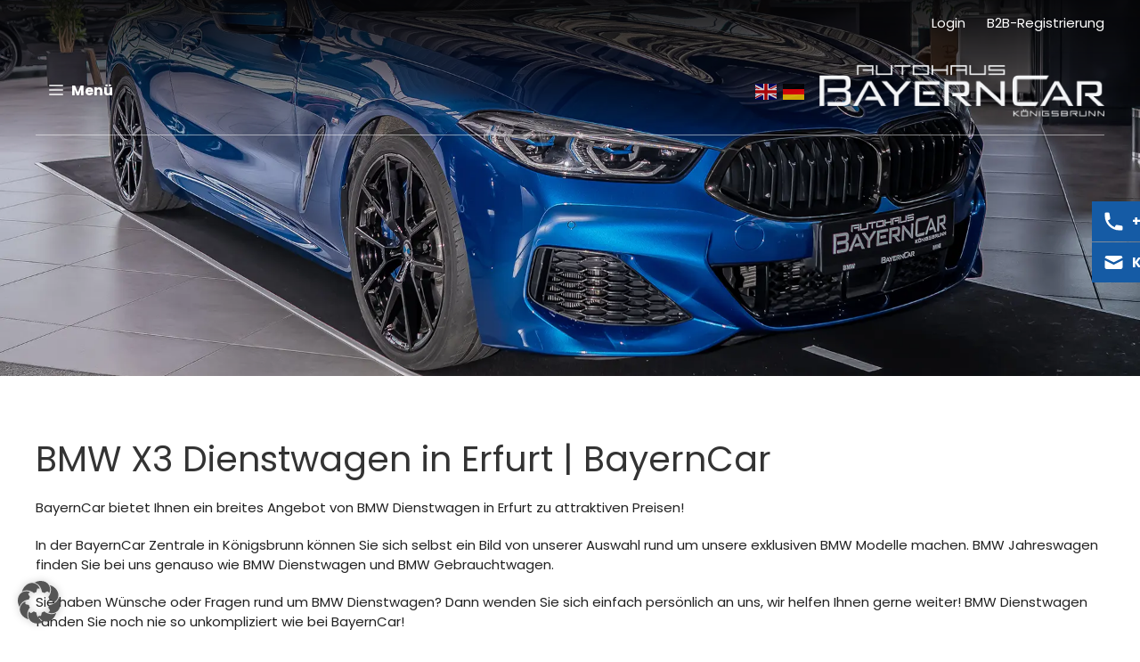

--- FILE ---
content_type: text/html; charset=UTF-8
request_url: https://www.bayerncar.de/erfurt/bmw-x3-dienstwagen/
body_size: 22857
content:
<!DOCTYPE html>
<html lang="de">
<head>
	<meta charset="UTF-8">
	<link rel="preload" href="https://www.bayerncar.de/wp-content/themes/generatepress_child/fonts/poppins-v15-latin-700.woff2" as="font" type="font/woff2" crossorigin><link rel="preload" href="https://www.bayerncar.de/wp-content/themes/generatepress_child/fonts/poppins-v15-latin-regular.woff2" as="font" type="font/woff2" crossorigin><link rel="preload" href="https://www.bayerncar.de/wp-content/themes/generatepress_child/fonts/poppins-v15-latin-500.woff2" as="font" type="font/woff2" crossorigin><link rel="preload" href="https://www.bayerncar.de/wp-content/themes/generatepress_child/fonts/poppins-v15-latin-300.woff2" as="font" type="font/woff2" crossorigin><link rel="preload" href="https://www.bayerncar.de/wp-content/uploads/2021/08/BC4-800.jpg" as="image"><link rel="preload" href="https://www.bayerncar.de/wp-content/uploads/2021/08/BC4.jpg" as="image"><link rel="preload" href="https://www.bayerncar.de/wp-content/themes/generatepress_child/style.css" as="style"><link rel="canonical" href="https://www.bayerncar.de/erfurt/bmw-x3-dienstwagen/" />
<meta name="keywords" content="BMW, Dienstwagen, BMW X3 Dienstwagen, BayernCar, BMW X3 Angebot, BMW X3 Dienstwagen Angebot, BMW X3 Dienstwagen Rabatt, BMW Dienstwagen BayernCar, BMW Gebrauchtwagen, BMW Jahreswagen, BMW Gebrauchtwagen Angebote"/>
<meta name='robots' content='index, follow, max-image-preview:large' />
<meta name="viewport" content="width=device-width, initial-scale=1">
	<!-- This site is optimized with the Yoast SEO Premium plugin v26.4 (Yoast SEO v26.6) - https://yoast.com/wordpress/plugins/seo/ -->
	<title>BMW X3 Dienstwagen in Erfurt | BayernCar</title>
	<meta name="description" content="BMW X3 Modelle als Dienstwagen, Gebrauchtwagen oder Jahreswagen in Erfurt zu attraktiven Preisen | Finden Sie aktuelle Top-Angebote!" />
	<meta property="og:locale" content="de_DE" />
	<meta property="og:type" content="article" />
	<meta property="og:title" content="BMW X3 Dienstwagen in Erfurt | BayernCar" />
	<meta property="og:url" content="https://www.bayerncar.de/ansolution-seo/erfurt/bmw-x3-dienstwagen/" />
	<meta property="og:site_name" content="Bayern Car GmbH" />
	<meta property="article:modified_time" content="2021-09-16T08:23:35+00:00" />
	<meta name="twitter:card" content="summary_large_image" />
	<meta name="twitter:label1" content="Geschätzte Lesezeit" />
	<meta name="twitter:data1" content="1 Minute" />
	<!-- / Yoast SEO Premium plugin. -->


<link rel="alternate" type="application/rss+xml" title="Bayern Car GmbH &raquo; Feed" href="https://www.bayerncar.de/feed/" />
<link rel="alternate" type="application/rss+xml" title="Bayern Car GmbH &raquo; Kommentar-Feed" href="https://www.bayerncar.de/comments/feed/" />
<link rel="alternate" title="oEmbed (JSON)" type="application/json+oembed" href="https://www.bayerncar.de/wp-json/oembed/1.0/embed?url=https%3A%2F%2Fwww.bayerncar.de%2Fansolution-seo%2F" />
<link rel="alternate" title="oEmbed (XML)" type="text/xml+oembed" href="https://www.bayerncar.de/wp-json/oembed/1.0/embed?url=https%3A%2F%2Fwww.bayerncar.de%2Fansolution-seo%2F&#038;format=xml" />
<style id='wp-img-auto-sizes-contain-inline-css'>
img:is([sizes=auto i],[sizes^="auto," i]){contain-intrinsic-size:3000px 1500px}
/*# sourceURL=wp-img-auto-sizes-contain-inline-css */
</style>
<style id='wp-block-library-inline-css'>
:root{--wp-block-synced-color:#7a00df;--wp-block-synced-color--rgb:122,0,223;--wp-bound-block-color:var(--wp-block-synced-color);--wp-editor-canvas-background:#ddd;--wp-admin-theme-color:#007cba;--wp-admin-theme-color--rgb:0,124,186;--wp-admin-theme-color-darker-10:#006ba1;--wp-admin-theme-color-darker-10--rgb:0,107,160.5;--wp-admin-theme-color-darker-20:#005a87;--wp-admin-theme-color-darker-20--rgb:0,90,135;--wp-admin-border-width-focus:2px}@media (min-resolution:192dpi){:root{--wp-admin-border-width-focus:1.5px}}.wp-element-button{cursor:pointer}:root .has-very-light-gray-background-color{background-color:#eee}:root .has-very-dark-gray-background-color{background-color:#313131}:root .has-very-light-gray-color{color:#eee}:root .has-very-dark-gray-color{color:#313131}:root .has-vivid-green-cyan-to-vivid-cyan-blue-gradient-background{background:linear-gradient(135deg,#00d084,#0693e3)}:root .has-purple-crush-gradient-background{background:linear-gradient(135deg,#34e2e4,#4721fb 50%,#ab1dfe)}:root .has-hazy-dawn-gradient-background{background:linear-gradient(135deg,#faaca8,#dad0ec)}:root .has-subdued-olive-gradient-background{background:linear-gradient(135deg,#fafae1,#67a671)}:root .has-atomic-cream-gradient-background{background:linear-gradient(135deg,#fdd79a,#004a59)}:root .has-nightshade-gradient-background{background:linear-gradient(135deg,#330968,#31cdcf)}:root .has-midnight-gradient-background{background:linear-gradient(135deg,#020381,#2874fc)}:root{--wp--preset--font-size--normal:16px;--wp--preset--font-size--huge:42px}.has-regular-font-size{font-size:1em}.has-larger-font-size{font-size:2.625em}.has-normal-font-size{font-size:var(--wp--preset--font-size--normal)}.has-huge-font-size{font-size:var(--wp--preset--font-size--huge)}.has-text-align-center{text-align:center}.has-text-align-left{text-align:left}.has-text-align-right{text-align:right}.has-fit-text{white-space:nowrap!important}#end-resizable-editor-section{display:none}.aligncenter{clear:both}.items-justified-left{justify-content:flex-start}.items-justified-center{justify-content:center}.items-justified-right{justify-content:flex-end}.items-justified-space-between{justify-content:space-between}.screen-reader-text{border:0;clip-path:inset(50%);height:1px;margin:-1px;overflow:hidden;padding:0;position:absolute;width:1px;word-wrap:normal!important}.screen-reader-text:focus{background-color:#ddd;clip-path:none;color:#444;display:block;font-size:1em;height:auto;left:5px;line-height:normal;padding:15px 23px 14px;text-decoration:none;top:5px;width:auto;z-index:100000}html :where(.has-border-color){border-style:solid}html :where([style*=border-top-color]){border-top-style:solid}html :where([style*=border-right-color]){border-right-style:solid}html :where([style*=border-bottom-color]){border-bottom-style:solid}html :where([style*=border-left-color]){border-left-style:solid}html :where([style*=border-width]){border-style:solid}html :where([style*=border-top-width]){border-top-style:solid}html :where([style*=border-right-width]){border-right-style:solid}html :where([style*=border-bottom-width]){border-bottom-style:solid}html :where([style*=border-left-width]){border-left-style:solid}html :where(img[class*=wp-image-]){height:auto;max-width:100%}:where(figure){margin:0 0 1em}html :where(.is-position-sticky){--wp-admin--admin-bar--position-offset:var(--wp-admin--admin-bar--height,0px)}@media screen and (max-width:600px){html :where(.is-position-sticky){--wp-admin--admin-bar--position-offset:0px}}

/*# sourceURL=wp-block-library-inline-css */
</style><style id='wp-block-image-inline-css'>
.wp-block-image>a,.wp-block-image>figure>a{display:inline-block}.wp-block-image img{box-sizing:border-box;height:auto;max-width:100%;vertical-align:bottom}@media not (prefers-reduced-motion){.wp-block-image img.hide{visibility:hidden}.wp-block-image img.show{animation:show-content-image .4s}}.wp-block-image[style*=border-radius] img,.wp-block-image[style*=border-radius]>a{border-radius:inherit}.wp-block-image.has-custom-border img{box-sizing:border-box}.wp-block-image.aligncenter{text-align:center}.wp-block-image.alignfull>a,.wp-block-image.alignwide>a{width:100%}.wp-block-image.alignfull img,.wp-block-image.alignwide img{height:auto;width:100%}.wp-block-image .aligncenter,.wp-block-image .alignleft,.wp-block-image .alignright,.wp-block-image.aligncenter,.wp-block-image.alignleft,.wp-block-image.alignright{display:table}.wp-block-image .aligncenter>figcaption,.wp-block-image .alignleft>figcaption,.wp-block-image .alignright>figcaption,.wp-block-image.aligncenter>figcaption,.wp-block-image.alignleft>figcaption,.wp-block-image.alignright>figcaption{caption-side:bottom;display:table-caption}.wp-block-image .alignleft{float:left;margin:.5em 1em .5em 0}.wp-block-image .alignright{float:right;margin:.5em 0 .5em 1em}.wp-block-image .aligncenter{margin-left:auto;margin-right:auto}.wp-block-image :where(figcaption){margin-bottom:1em;margin-top:.5em}.wp-block-image.is-style-circle-mask img{border-radius:9999px}@supports ((-webkit-mask-image:none) or (mask-image:none)) or (-webkit-mask-image:none){.wp-block-image.is-style-circle-mask img{border-radius:0;-webkit-mask-image:url('data:image/svg+xml;utf8,<svg viewBox="0 0 100 100" xmlns="http://www.w3.org/2000/svg"><circle cx="50" cy="50" r="50"/></svg>');mask-image:url('data:image/svg+xml;utf8,<svg viewBox="0 0 100 100" xmlns="http://www.w3.org/2000/svg"><circle cx="50" cy="50" r="50"/></svg>');mask-mode:alpha;-webkit-mask-position:center;mask-position:center;-webkit-mask-repeat:no-repeat;mask-repeat:no-repeat;-webkit-mask-size:contain;mask-size:contain}}:root :where(.wp-block-image.is-style-rounded img,.wp-block-image .is-style-rounded img){border-radius:9999px}.wp-block-image figure{margin:0}.wp-lightbox-container{display:flex;flex-direction:column;position:relative}.wp-lightbox-container img{cursor:zoom-in}.wp-lightbox-container img:hover+button{opacity:1}.wp-lightbox-container button{align-items:center;backdrop-filter:blur(16px) saturate(180%);background-color:#5a5a5a40;border:none;border-radius:4px;cursor:zoom-in;display:flex;height:20px;justify-content:center;opacity:0;padding:0;position:absolute;right:16px;text-align:center;top:16px;width:20px;z-index:100}@media not (prefers-reduced-motion){.wp-lightbox-container button{transition:opacity .2s ease}}.wp-lightbox-container button:focus-visible{outline:3px auto #5a5a5a40;outline:3px auto -webkit-focus-ring-color;outline-offset:3px}.wp-lightbox-container button:hover{cursor:pointer;opacity:1}.wp-lightbox-container button:focus{opacity:1}.wp-lightbox-container button:focus,.wp-lightbox-container button:hover,.wp-lightbox-container button:not(:hover):not(:active):not(.has-background){background-color:#5a5a5a40;border:none}.wp-lightbox-overlay{box-sizing:border-box;cursor:zoom-out;height:100vh;left:0;overflow:hidden;position:fixed;top:0;visibility:hidden;width:100%;z-index:100000}.wp-lightbox-overlay .close-button{align-items:center;cursor:pointer;display:flex;justify-content:center;min-height:40px;min-width:40px;padding:0;position:absolute;right:calc(env(safe-area-inset-right) + 16px);top:calc(env(safe-area-inset-top) + 16px);z-index:5000000}.wp-lightbox-overlay .close-button:focus,.wp-lightbox-overlay .close-button:hover,.wp-lightbox-overlay .close-button:not(:hover):not(:active):not(.has-background){background:none;border:none}.wp-lightbox-overlay .lightbox-image-container{height:var(--wp--lightbox-container-height);left:50%;overflow:hidden;position:absolute;top:50%;transform:translate(-50%,-50%);transform-origin:top left;width:var(--wp--lightbox-container-width);z-index:9999999999}.wp-lightbox-overlay .wp-block-image{align-items:center;box-sizing:border-box;display:flex;height:100%;justify-content:center;margin:0;position:relative;transform-origin:0 0;width:100%;z-index:3000000}.wp-lightbox-overlay .wp-block-image img{height:var(--wp--lightbox-image-height);min-height:var(--wp--lightbox-image-height);min-width:var(--wp--lightbox-image-width);width:var(--wp--lightbox-image-width)}.wp-lightbox-overlay .wp-block-image figcaption{display:none}.wp-lightbox-overlay button{background:none;border:none}.wp-lightbox-overlay .scrim{background-color:#fff;height:100%;opacity:.9;position:absolute;width:100%;z-index:2000000}.wp-lightbox-overlay.active{visibility:visible}@media not (prefers-reduced-motion){.wp-lightbox-overlay.active{animation:turn-on-visibility .25s both}.wp-lightbox-overlay.active img{animation:turn-on-visibility .35s both}.wp-lightbox-overlay.show-closing-animation:not(.active){animation:turn-off-visibility .35s both}.wp-lightbox-overlay.show-closing-animation:not(.active) img{animation:turn-off-visibility .25s both}.wp-lightbox-overlay.zoom.active{animation:none;opacity:1;visibility:visible}.wp-lightbox-overlay.zoom.active .lightbox-image-container{animation:lightbox-zoom-in .4s}.wp-lightbox-overlay.zoom.active .lightbox-image-container img{animation:none}.wp-lightbox-overlay.zoom.active .scrim{animation:turn-on-visibility .4s forwards}.wp-lightbox-overlay.zoom.show-closing-animation:not(.active){animation:none}.wp-lightbox-overlay.zoom.show-closing-animation:not(.active) .lightbox-image-container{animation:lightbox-zoom-out .4s}.wp-lightbox-overlay.zoom.show-closing-animation:not(.active) .lightbox-image-container img{animation:none}.wp-lightbox-overlay.zoom.show-closing-animation:not(.active) .scrim{animation:turn-off-visibility .4s forwards}}@keyframes show-content-image{0%{visibility:hidden}99%{visibility:hidden}to{visibility:visible}}@keyframes turn-on-visibility{0%{opacity:0}to{opacity:1}}@keyframes turn-off-visibility{0%{opacity:1;visibility:visible}99%{opacity:0;visibility:visible}to{opacity:0;visibility:hidden}}@keyframes lightbox-zoom-in{0%{transform:translate(calc((-100vw + var(--wp--lightbox-scrollbar-width))/2 + var(--wp--lightbox-initial-left-position)),calc(-50vh + var(--wp--lightbox-initial-top-position))) scale(var(--wp--lightbox-scale))}to{transform:translate(-50%,-50%) scale(1)}}@keyframes lightbox-zoom-out{0%{transform:translate(-50%,-50%) scale(1);visibility:visible}99%{visibility:visible}to{transform:translate(calc((-100vw + var(--wp--lightbox-scrollbar-width))/2 + var(--wp--lightbox-initial-left-position)),calc(-50vh + var(--wp--lightbox-initial-top-position))) scale(var(--wp--lightbox-scale));visibility:hidden}}
/*# sourceURL=https://www.bayerncar.de/wp-includes/blocks/image/style.min.css */
</style>
<style id='wp-block-paragraph-inline-css'>
.is-small-text{font-size:.875em}.is-regular-text{font-size:1em}.is-large-text{font-size:2.25em}.is-larger-text{font-size:3em}.has-drop-cap:not(:focus):first-letter{float:left;font-size:8.4em;font-style:normal;font-weight:100;line-height:.68;margin:.05em .1em 0 0;text-transform:uppercase}body.rtl .has-drop-cap:not(:focus):first-letter{float:none;margin-left:.1em}p.has-drop-cap.has-background{overflow:hidden}:root :where(p.has-background){padding:1.25em 2.375em}:where(p.has-text-color:not(.has-link-color)) a{color:inherit}p.has-text-align-left[style*="writing-mode:vertical-lr"],p.has-text-align-right[style*="writing-mode:vertical-rl"]{rotate:180deg}
/*# sourceURL=https://www.bayerncar.de/wp-includes/blocks/paragraph/style.min.css */
</style>
<style id='global-styles-inline-css'>
:root{--wp--preset--aspect-ratio--square: 1;--wp--preset--aspect-ratio--4-3: 4/3;--wp--preset--aspect-ratio--3-4: 3/4;--wp--preset--aspect-ratio--3-2: 3/2;--wp--preset--aspect-ratio--2-3: 2/3;--wp--preset--aspect-ratio--16-9: 16/9;--wp--preset--aspect-ratio--9-16: 9/16;--wp--preset--color--black: #000000;--wp--preset--color--cyan-bluish-gray: #abb8c3;--wp--preset--color--white: #ffffff;--wp--preset--color--pale-pink: #f78da7;--wp--preset--color--vivid-red: #cf2e2e;--wp--preset--color--luminous-vivid-orange: #ff6900;--wp--preset--color--luminous-vivid-amber: #fcb900;--wp--preset--color--light-green-cyan: #7bdcb5;--wp--preset--color--vivid-green-cyan: #00d084;--wp--preset--color--pale-cyan-blue: #8ed1fc;--wp--preset--color--vivid-cyan-blue: #0693e3;--wp--preset--color--vivid-purple: #9b51e0;--wp--preset--color--contrast: var(--contrast);--wp--preset--color--contrast-2: var(--contrast-2);--wp--preset--color--contrast-3: var(--contrast-3);--wp--preset--color--base: var(--base);--wp--preset--color--base-2: var(--base-2);--wp--preset--color--base-3: var(--base-3);--wp--preset--color--accent: var(--accent);--wp--preset--gradient--vivid-cyan-blue-to-vivid-purple: linear-gradient(135deg,rgb(6,147,227) 0%,rgb(155,81,224) 100%);--wp--preset--gradient--light-green-cyan-to-vivid-green-cyan: linear-gradient(135deg,rgb(122,220,180) 0%,rgb(0,208,130) 100%);--wp--preset--gradient--luminous-vivid-amber-to-luminous-vivid-orange: linear-gradient(135deg,rgb(252,185,0) 0%,rgb(255,105,0) 100%);--wp--preset--gradient--luminous-vivid-orange-to-vivid-red: linear-gradient(135deg,rgb(255,105,0) 0%,rgb(207,46,46) 100%);--wp--preset--gradient--very-light-gray-to-cyan-bluish-gray: linear-gradient(135deg,rgb(238,238,238) 0%,rgb(169,184,195) 100%);--wp--preset--gradient--cool-to-warm-spectrum: linear-gradient(135deg,rgb(74,234,220) 0%,rgb(151,120,209) 20%,rgb(207,42,186) 40%,rgb(238,44,130) 60%,rgb(251,105,98) 80%,rgb(254,248,76) 100%);--wp--preset--gradient--blush-light-purple: linear-gradient(135deg,rgb(255,206,236) 0%,rgb(152,150,240) 100%);--wp--preset--gradient--blush-bordeaux: linear-gradient(135deg,rgb(254,205,165) 0%,rgb(254,45,45) 50%,rgb(107,0,62) 100%);--wp--preset--gradient--luminous-dusk: linear-gradient(135deg,rgb(255,203,112) 0%,rgb(199,81,192) 50%,rgb(65,88,208) 100%);--wp--preset--gradient--pale-ocean: linear-gradient(135deg,rgb(255,245,203) 0%,rgb(182,227,212) 50%,rgb(51,167,181) 100%);--wp--preset--gradient--electric-grass: linear-gradient(135deg,rgb(202,248,128) 0%,rgb(113,206,126) 100%);--wp--preset--gradient--midnight: linear-gradient(135deg,rgb(2,3,129) 0%,rgb(40,116,252) 100%);--wp--preset--font-size--small: 13px;--wp--preset--font-size--medium: 20px;--wp--preset--font-size--large: 36px;--wp--preset--font-size--x-large: 42px;--wp--preset--spacing--20: 0.44rem;--wp--preset--spacing--30: 0.67rem;--wp--preset--spacing--40: 1rem;--wp--preset--spacing--50: 1.5rem;--wp--preset--spacing--60: 2.25rem;--wp--preset--spacing--70: 3.38rem;--wp--preset--spacing--80: 5.06rem;--wp--preset--shadow--natural: 6px 6px 9px rgba(0, 0, 0, 0.2);--wp--preset--shadow--deep: 12px 12px 50px rgba(0, 0, 0, 0.4);--wp--preset--shadow--sharp: 6px 6px 0px rgba(0, 0, 0, 0.2);--wp--preset--shadow--outlined: 6px 6px 0px -3px rgb(255, 255, 255), 6px 6px rgb(0, 0, 0);--wp--preset--shadow--crisp: 6px 6px 0px rgb(0, 0, 0);}:where(.is-layout-flex){gap: 0.5em;}:where(.is-layout-grid){gap: 0.5em;}body .is-layout-flex{display: flex;}.is-layout-flex{flex-wrap: wrap;align-items: center;}.is-layout-flex > :is(*, div){margin: 0;}body .is-layout-grid{display: grid;}.is-layout-grid > :is(*, div){margin: 0;}:where(.wp-block-columns.is-layout-flex){gap: 2em;}:where(.wp-block-columns.is-layout-grid){gap: 2em;}:where(.wp-block-post-template.is-layout-flex){gap: 1.25em;}:where(.wp-block-post-template.is-layout-grid){gap: 1.25em;}.has-black-color{color: var(--wp--preset--color--black) !important;}.has-cyan-bluish-gray-color{color: var(--wp--preset--color--cyan-bluish-gray) !important;}.has-white-color{color: var(--wp--preset--color--white) !important;}.has-pale-pink-color{color: var(--wp--preset--color--pale-pink) !important;}.has-vivid-red-color{color: var(--wp--preset--color--vivid-red) !important;}.has-luminous-vivid-orange-color{color: var(--wp--preset--color--luminous-vivid-orange) !important;}.has-luminous-vivid-amber-color{color: var(--wp--preset--color--luminous-vivid-amber) !important;}.has-light-green-cyan-color{color: var(--wp--preset--color--light-green-cyan) !important;}.has-vivid-green-cyan-color{color: var(--wp--preset--color--vivid-green-cyan) !important;}.has-pale-cyan-blue-color{color: var(--wp--preset--color--pale-cyan-blue) !important;}.has-vivid-cyan-blue-color{color: var(--wp--preset--color--vivid-cyan-blue) !important;}.has-vivid-purple-color{color: var(--wp--preset--color--vivid-purple) !important;}.has-black-background-color{background-color: var(--wp--preset--color--black) !important;}.has-cyan-bluish-gray-background-color{background-color: var(--wp--preset--color--cyan-bluish-gray) !important;}.has-white-background-color{background-color: var(--wp--preset--color--white) !important;}.has-pale-pink-background-color{background-color: var(--wp--preset--color--pale-pink) !important;}.has-vivid-red-background-color{background-color: var(--wp--preset--color--vivid-red) !important;}.has-luminous-vivid-orange-background-color{background-color: var(--wp--preset--color--luminous-vivid-orange) !important;}.has-luminous-vivid-amber-background-color{background-color: var(--wp--preset--color--luminous-vivid-amber) !important;}.has-light-green-cyan-background-color{background-color: var(--wp--preset--color--light-green-cyan) !important;}.has-vivid-green-cyan-background-color{background-color: var(--wp--preset--color--vivid-green-cyan) !important;}.has-pale-cyan-blue-background-color{background-color: var(--wp--preset--color--pale-cyan-blue) !important;}.has-vivid-cyan-blue-background-color{background-color: var(--wp--preset--color--vivid-cyan-blue) !important;}.has-vivid-purple-background-color{background-color: var(--wp--preset--color--vivid-purple) !important;}.has-black-border-color{border-color: var(--wp--preset--color--black) !important;}.has-cyan-bluish-gray-border-color{border-color: var(--wp--preset--color--cyan-bluish-gray) !important;}.has-white-border-color{border-color: var(--wp--preset--color--white) !important;}.has-pale-pink-border-color{border-color: var(--wp--preset--color--pale-pink) !important;}.has-vivid-red-border-color{border-color: var(--wp--preset--color--vivid-red) !important;}.has-luminous-vivid-orange-border-color{border-color: var(--wp--preset--color--luminous-vivid-orange) !important;}.has-luminous-vivid-amber-border-color{border-color: var(--wp--preset--color--luminous-vivid-amber) !important;}.has-light-green-cyan-border-color{border-color: var(--wp--preset--color--light-green-cyan) !important;}.has-vivid-green-cyan-border-color{border-color: var(--wp--preset--color--vivid-green-cyan) !important;}.has-pale-cyan-blue-border-color{border-color: var(--wp--preset--color--pale-cyan-blue) !important;}.has-vivid-cyan-blue-border-color{border-color: var(--wp--preset--color--vivid-cyan-blue) !important;}.has-vivid-purple-border-color{border-color: var(--wp--preset--color--vivid-purple) !important;}.has-vivid-cyan-blue-to-vivid-purple-gradient-background{background: var(--wp--preset--gradient--vivid-cyan-blue-to-vivid-purple) !important;}.has-light-green-cyan-to-vivid-green-cyan-gradient-background{background: var(--wp--preset--gradient--light-green-cyan-to-vivid-green-cyan) !important;}.has-luminous-vivid-amber-to-luminous-vivid-orange-gradient-background{background: var(--wp--preset--gradient--luminous-vivid-amber-to-luminous-vivid-orange) !important;}.has-luminous-vivid-orange-to-vivid-red-gradient-background{background: var(--wp--preset--gradient--luminous-vivid-orange-to-vivid-red) !important;}.has-very-light-gray-to-cyan-bluish-gray-gradient-background{background: var(--wp--preset--gradient--very-light-gray-to-cyan-bluish-gray) !important;}.has-cool-to-warm-spectrum-gradient-background{background: var(--wp--preset--gradient--cool-to-warm-spectrum) !important;}.has-blush-light-purple-gradient-background{background: var(--wp--preset--gradient--blush-light-purple) !important;}.has-blush-bordeaux-gradient-background{background: var(--wp--preset--gradient--blush-bordeaux) !important;}.has-luminous-dusk-gradient-background{background: var(--wp--preset--gradient--luminous-dusk) !important;}.has-pale-ocean-gradient-background{background: var(--wp--preset--gradient--pale-ocean) !important;}.has-electric-grass-gradient-background{background: var(--wp--preset--gradient--electric-grass) !important;}.has-midnight-gradient-background{background: var(--wp--preset--gradient--midnight) !important;}.has-small-font-size{font-size: var(--wp--preset--font-size--small) !important;}.has-medium-font-size{font-size: var(--wp--preset--font-size--medium) !important;}.has-large-font-size{font-size: var(--wp--preset--font-size--large) !important;}.has-x-large-font-size{font-size: var(--wp--preset--font-size--x-large) !important;}
/*# sourceURL=global-styles-inline-css */
</style>

<style id='classic-theme-styles-inline-css'>
/*! This file is auto-generated */
.wp-block-button__link{color:#fff;background-color:#32373c;border-radius:9999px;box-shadow:none;text-decoration:none;padding:calc(.667em + 2px) calc(1.333em + 2px);font-size:1.125em}.wp-block-file__button{background:#32373c;color:#fff;text-decoration:none}
/*# sourceURL=/wp-includes/css/classic-themes.min.css */
</style>
<link rel='stylesheet' id='widgetkit-site-css' href='https://www.bayerncar.de/wp-content/cache/autoptimize/autoptimize_single_b4596caab2e6a2384a3ddd8bef8852f2.php?ver=6.9' media='all' />
<link rel='stylesheet' id='generate-style-css' href='https://www.bayerncar.de/wp-content/themes/generatepress/assets/css/main.min.css?ver=3.6.1' media='all' />
<style id='generate-style-inline-css'>
.is-right-sidebar{width:25%;}.is-left-sidebar{width:25%;}.site-content .content-area{width:100%;}@media (max-width: 1280px){.main-navigation .menu-toggle,.sidebar-nav-mobile:not(#sticky-placeholder){display:block;}.main-navigation ul,.gen-sidebar-nav,.main-navigation:not(.slideout-navigation):not(.toggled) .main-nav > ul,.has-inline-mobile-toggle #site-navigation .inside-navigation > *:not(.navigation-search):not(.main-nav){display:none;}.nav-align-right .inside-navigation,.nav-align-center .inside-navigation{justify-content:space-between;}.has-inline-mobile-toggle .mobile-menu-control-wrapper{display:flex;flex-wrap:wrap;}.has-inline-mobile-toggle .inside-header{flex-direction:row;text-align:left;flex-wrap:wrap;}.has-inline-mobile-toggle .header-widget,.has-inline-mobile-toggle #site-navigation{flex-basis:100%;}.nav-float-left .has-inline-mobile-toggle #site-navigation{order:10;}}
.dynamic-author-image-rounded{border-radius:100%;}.dynamic-featured-image, .dynamic-author-image{vertical-align:middle;}.one-container.blog .dynamic-content-template:not(:last-child), .one-container.archive .dynamic-content-template:not(:last-child){padding-bottom:0px;}.dynamic-entry-excerpt > p:last-child{margin-bottom:0px;}
.page-hero{background-color:rgba(0,0,0,0.4);background-image:url(https://www.bayerncar.de/wp-content/uploads/2021/07/DSC01966.jpg);background-size:cover;background-position:center center;background-repeat:no-repeat;padding-top:200px;padding-bottom:200px;}.page-hero .inside-page-hero.grid-container{max-width:calc(1360px - 0px - 0px);}.inside-page-hero > *:last-child{margin-bottom:0px;}.page-hero time.updated{display:none;}.header-wrap{position:absolute;left:0px;right:0px;z-index:10;}.header-wrap .site-header{background:transparent;}
/*# sourceURL=generate-style-inline-css */
</style>
<link rel='stylesheet' id='borlabs-cookie-custom-css' href='https://www.bayerncar.de/wp-content/cache/borlabs-cookie/1/borlabs-cookie-1-de.css?ver=3.3.22-44' media='all' />
<link rel='stylesheet' id='generatepress-dynamic-css' href='https://www.bayerncar.de/wp-content/uploads/generatepress/style.min.css?ver=1765979904' media='all' />
<link rel='stylesheet' id='generate-child-css' href='https://www.bayerncar.de/wp-content/themes/generatepress_child/style.css?ver=1626945618' media='all' />
<style id='generateblocks-inline-css'>
.gb-container-45ecb168{max-width:1920px;margin-left:auto;margin-right:auto;}.gb-container-45ecb168 > .gb-inside-container{padding:80px 40px;max-width:1920px;margin-left:auto;margin-right:auto;}.gb-grid-wrapper > .gb-grid-column-45ecb168 > .gb-container{display:flex;flex-direction:column;height:100%;}.gb-grid-wrapper > .gb-grid-column-32103779{width:33.33%;}.gb-grid-wrapper > .gb-grid-column-32103779 > .gb-container{display:flex;flex-direction:column;height:100%;}.gb-grid-wrapper > .gb-grid-column-126ab818{width:33.33%;}.gb-grid-wrapper > .gb-grid-column-126ab818 > .gb-container{display:flex;flex-direction:column;height:100%;}.gb-grid-wrapper > .gb-grid-column-3fc7bb76{width:33.33%;}.gb-grid-wrapper > .gb-grid-column-3fc7bb76 > .gb-container{display:flex;flex-direction:column;height:100%;}.gb-container-f72a9de1{background-color:#fafafa;color:#737373;}.gb-container-f72a9de1 > .gb-inside-container{padding:40px;max-width:1920px;margin-left:auto;margin-right:auto;}.gb-grid-wrapper > .gb-grid-column-f72a9de1 > .gb-container{display:flex;flex-direction:column;height:100%;}.gb-container-7dc679fb > .gb-inside-container{padding:0;}.gb-grid-wrapper > .gb-grid-column-7dc679fb{width:33.33%;}.gb-grid-wrapper > .gb-grid-column-7dc679fb > .gb-container{display:flex;flex-direction:column;height:100%;}.gb-container-dd46d39b > .gb-inside-container{padding:0;}.gb-grid-wrapper > .gb-grid-column-dd46d39b{width:33.33%;}.gb-grid-wrapper > .gb-grid-column-dd46d39b > .gb-container{display:flex;flex-direction:column;height:100%;}.gb-container-fd714c76 > .gb-inside-container{padding:0;}.gb-grid-wrapper > .gb-grid-column-fd714c76{width:25%;}.gb-grid-wrapper > .gb-grid-column-fd714c76 > .gb-container{display:flex;flex-direction:column;height:100%;}.gb-container-8049d74c > .gb-inside-container{padding:0;}.gb-grid-wrapper > .gb-grid-column-8049d74c{width:50%;}.gb-grid-wrapper > .gb-grid-column-8049d74c > .gb-container{display:flex;flex-direction:column;height:100%;}.gb-container-ff1bfdda > .gb-inside-container{padding:0;}.gb-grid-wrapper > .gb-grid-column-ff1bfdda{width:25%;}.gb-grid-wrapper > .gb-grid-column-ff1bfdda > .gb-container{display:flex;flex-direction:column;height:100%;}.gb-container-44e8c5f0 > .gb-inside-container{padding:0;}.gb-grid-wrapper > .gb-grid-column-44e8c5f0{width:50%;}.gb-grid-wrapper > .gb-grid-column-44e8c5f0 > .gb-container{display:flex;flex-direction:column;height:100%;}.gb-container-d4927ebe > .gb-inside-container{padding:0;}.gb-grid-wrapper > .gb-grid-column-d4927ebe{width:33.33%;}.gb-grid-wrapper > .gb-grid-column-d4927ebe > .gb-container{display:flex;flex-direction:column;height:100%;}.gb-grid-wrapper-174ca7f4{display:flex;flex-wrap:wrap;margin-left:-80px;}.gb-grid-wrapper-174ca7f4 > .gb-grid-column{box-sizing:border-box;padding-left:80px;}.gb-grid-wrapper-32cf2a8e{display:flex;flex-wrap:wrap;margin-left:-30px;}.gb-grid-wrapper-32cf2a8e > .gb-grid-column{box-sizing:border-box;padding-left:30px;}.gb-grid-wrapper-d37154e3{display:flex;flex-wrap:wrap;margin-left:-30px;}.gb-grid-wrapper-d37154e3 > .gb-grid-column{box-sizing:border-box;padding-left:30px;}.gb-grid-wrapper-50d37cdd{display:flex;flex-wrap:wrap;margin-left:-30px;}.gb-grid-wrapper-50d37cdd > .gb-grid-column{box-sizing:border-box;padding-left:30px;}.gb-image-55ce1efa{border-radius:5px;width:587px;height:431px;object-fit:cover;vertical-align:middle;}.gb-image-0eeaaf86{border-radius:5px;width:587px;height:431px;object-fit:cover;vertical-align:middle;}.gb-image-be298539{border-radius:5px;width:587px;height:431px;object-fit:cover;vertical-align:middle;}div.gb-headline-70521bfc{margin-bottom:20px;}p.gb-headline-5bdd890e{margin-top:10px;}div.gb-headline-57a7e776{display:flex;align-items:center;font-weight:500;color:#737373;}div.gb-headline-57a7e776 a{color:#737373;}div.gb-headline-57a7e776 a:hover{color:#737373;}div.gb-headline-57a7e776 .gb-icon{line-height:0;color:#155ba5;padding-right:0.5em;}div.gb-headline-57a7e776 .gb-icon svg{width:0.5em;height:0.5em;fill:currentColor;}div.gb-headline-f54f8aa2{display:flex;align-items:center;font-weight:500;color:#737373;}div.gb-headline-f54f8aa2 a{color:#737373;}div.gb-headline-f54f8aa2 a:hover{color:#737373;}div.gb-headline-f54f8aa2 .gb-icon{line-height:0;color:#155ba5;padding-right:0.5em;}div.gb-headline-f54f8aa2 .gb-icon svg{width:0.5em;height:0.5em;fill:currentColor;}div.gb-headline-a1b7e3e9{display:flex;align-items:center;font-weight:500;color:#737373;}div.gb-headline-a1b7e3e9 a{color:#737373;}div.gb-headline-a1b7e3e9 a:hover{color:#737373;}div.gb-headline-a1b7e3e9 .gb-icon{line-height:0;color:#155ba5;padding-right:0.5em;}div.gb-headline-a1b7e3e9 .gb-icon svg{width:0.5em;height:0.5em;fill:currentColor;}p.gb-headline-e8602233{margin-top:40px;margin-bottom:5px;}div.gb-headline-5ad000e5{padding-top:20px;margin-top:20px;border-top:1px solid #e8e8e8;}div.gb-headline-5ad000e5 a{color:#5292d1;}.gb-button-wrapper{display:flex;flex-wrap:wrap;align-items:flex-start;justify-content:flex-start;clear:both;}.gb-button-wrapper a.gb-button-27e93a5b{display:inline-flex;align-items:center;justify-content:center;text-align:center;padding:10px;border-radius:500%;background-color:#33539d;color:#ffffff;text-decoration:none;}.gb-button-wrapper a.gb-button-27e93a5b:hover, .gb-button-wrapper a.gb-button-27e93a5b:active, .gb-button-wrapper a.gb-button-27e93a5b:focus{background-color:#33539d;color:#ffffff;}.gb-button-wrapper a.gb-button-27e93a5b .gb-icon{line-height:0;}.gb-button-wrapper a.gb-button-27e93a5b .gb-icon svg{width:1.5em;height:1.5em;fill:currentColor;}.gb-button-wrapper a.gb-button-0fc32532{display:inline-flex;align-items:center;justify-content:center;text-align:center;padding:10px;margin-left:10px;border-radius:500%;background-color:#c13584;color:#ffffff;text-decoration:none;}.gb-button-wrapper a.gb-button-0fc32532:hover, .gb-button-wrapper a.gb-button-0fc32532:active, .gb-button-wrapper a.gb-button-0fc32532:focus{background-color:#c13584;color:#ffffff;}.gb-button-wrapper a.gb-button-0fc32532 .gb-icon{line-height:0;}.gb-button-wrapper a.gb-button-0fc32532 .gb-icon svg{width:1.5em;height:1.5em;fill:currentColor;}@media (max-width: 1024px) {.gb-grid-wrapper > .gb-grid-column-fd714c76{width:40%;}.gb-grid-wrapper > .gb-grid-column-8049d74c{width:60%;}.gb-grid-wrapper > .gb-grid-column-ff1bfdda{width:40%;}.gb-grid-wrapper > .gb-grid-column-44e8c5f0{width:60%;}.gb-grid-wrapper-d37154e3{margin-left:0;}.gb-grid-wrapper-d37154e3 > .gb-grid-column{padding-left:0px;}.gb-grid-wrapper-50d37cdd{margin-left:0;}.gb-grid-wrapper-50d37cdd > .gb-grid-column{padding-left:0px;}}@media (max-width: 767px) {.gb-grid-wrapper > .gb-grid-column-32103779{width:100%;}.gb-grid-wrapper > .gb-grid-column-126ab818{width:100%;}.gb-grid-wrapper > .gb-grid-column-3fc7bb76{width:100%;}.gb-container-f72a9de1 > .gb-inside-container{padding:20px;}.gb-grid-wrapper > .gb-grid-column-7dc679fb{width:100%;}.gb-grid-wrapper > .gb-grid-column-dd46d39b{width:100%;}.gb-grid-wrapper > .gb-grid-column-fd714c76{width:100%;}.gb-grid-wrapper > .gb-grid-column-8049d74c{width:100%;}.gb-grid-wrapper > .gb-grid-column-ff1bfdda{width:100%;}.gb-grid-wrapper > .gb-grid-column-44e8c5f0{width:100%;}.gb-grid-wrapper > .gb-grid-column-d4927ebe{width:100%;}.gb-grid-wrapper-174ca7f4 > .gb-grid-column{padding-bottom:40px;}}:root{--gb-container-width:1360px;}.gb-container .wp-block-image img{vertical-align:middle;}.gb-grid-wrapper .wp-block-image{margin-bottom:0;}.gb-highlight{background:none;}.gb-shape{line-height:0;}
/*# sourceURL=generateblocks-inline-css */
</style>
<link rel='stylesheet' id='generate-offside-css' href='https://www.bayerncar.de/wp-content/plugins/gp-premium/menu-plus/functions/css/offside.min.css?ver=2.5.5' media='all' />
<style id='generate-offside-inline-css'>
:root{--gp-slideout-width:265px;}.slideout-navigation.main-navigation{background-color:rgba(10,10,10,0.95);}.slideout-navigation.main-navigation .main-nav ul li a{color:#ffffff;}.slideout-navigation.main-navigation ul ul{background-color:rgba(0,0,0,0);}.slideout-navigation.main-navigation .main-nav ul ul li a{color:#ffffff;}.slideout-navigation.main-navigation .main-nav ul li:not([class*="current-menu-"]):hover > a, .slideout-navigation.main-navigation .main-nav ul li:not([class*="current-menu-"]):focus > a, .slideout-navigation.main-navigation .main-nav ul li.sfHover:not([class*="current-menu-"]) > a{background-color:rgba(0,0,0,0);}.slideout-navigation.main-navigation .main-nav ul ul li:not([class*="current-menu-"]):hover > a, .slideout-navigation.main-navigation .main-nav ul ul li:not([class*="current-menu-"]):focus > a, .slideout-navigation.main-navigation .main-nav ul ul li.sfHover:not([class*="current-menu-"]) > a{background-color:rgba(0,0,0,0);}.slideout-navigation.main-navigation .main-nav ul li[class*="current-menu-"] > a{background-color:rgba(0,0,0,0);}.slideout-navigation.main-navigation .main-nav ul ul li[class*="current-menu-"] > a{background-color:rgba(0,0,0,0);}.slideout-navigation, .slideout-navigation a{color:#ffffff;}.slideout-navigation button.slideout-exit{color:#ffffff;padding-left:15px;padding-right:15px;}.slide-opened nav.toggled .menu-toggle:before{display:none;}@media (max-width: 1280px){.menu-bar-item.slideout-toggle{display:none;}}
.slideout-navigation.main-navigation .main-nav ul li a{font-weight:200;font-size:25px;}
/*# sourceURL=generate-offside-inline-css */
</style>
<link rel='stylesheet' id='generate-navigation-branding-css' href='https://www.bayerncar.de/wp-content/plugins/gp-premium/menu-plus/functions/css/navigation-branding-flex.min.css?ver=2.5.5' media='all' />
<style id='generate-navigation-branding-inline-css'>
.main-navigation.has-branding .inside-navigation.grid-container, .main-navigation.has-branding.grid-container .inside-navigation:not(.grid-container){padding:0px 40px 0px 40px;}.main-navigation.has-branding:not(.grid-container) .inside-navigation:not(.grid-container) .navigation-branding{margin-left:10px;}.main-navigation .sticky-navigation-logo, .main-navigation.navigation-stick .site-logo:not(.mobile-header-logo){display:none;}.main-navigation.navigation-stick .sticky-navigation-logo{display:block;}.navigation-branding img, .site-logo.mobile-header-logo img{height:100px;width:auto;}.navigation-branding .main-title{line-height:100px;}@media (max-width: 1280px){.main-navigation.has-branding.nav-align-center .menu-bar-items, .main-navigation.has-sticky-branding.navigation-stick.nav-align-center .menu-bar-items{margin-left:auto;}.navigation-branding{margin-right:auto;margin-left:10px;}.navigation-branding .main-title, .mobile-header-navigation .site-logo{margin-left:10px;}.main-navigation.has-branding .inside-navigation.grid-container{padding:0px;}}
/*# sourceURL=generate-navigation-branding-inline-css */
</style>
<link rel='stylesheet' id='theme-css' href='https://www.bayerncar.de/wp-content/cache/autoptimize/autoptimize_single_e1e263c10bb6382f631203c7a53e9551.php?ver=1645177611' media='all' />
<!--n2css--><!--n2js--><script src="https://www.bayerncar.de/wp-content/plugins/widgetkit/assets/lib/uikit/dist/js/uikit.min.js?ver=6.9" id="uikit-js"></script>
<script src="https://www.bayerncar.de/wp-content/plugins/widgetkit/assets/lib/uikit/dist/js/uikit-icons.min.js?ver=6.9" id="uikit-icons-js"></script>
<script data-no-optimize="1" data-no-minify="1" data-cfasync="false" src="https://www.bayerncar.de/wp-content/cache/borlabs-cookie/1/borlabs-cookie-config-de.json.js?ver=3.3.22-45" id="borlabs-cookie-config-js"></script>
<script data-no-optimize="1" data-no-minify="1" data-cfasync="false" src="https://www.bayerncar.de/wp-content/plugins/borlabs-cookie/assets/javascript/borlabs-cookie-prioritize.min.js?ver=3.3.22" id="borlabs-cookie-prioritize-js"></script>
<link rel='shortlink' href='https://www.bayerncar.de/?p=500' />
<meta name="ti-site-data" content="eyJyIjoiMTowITc6MCEzMDo4IiwibyI6Imh0dHBzOlwvXC93d3cuYmF5ZXJuY2FyLmRlXC93cC1hZG1pblwvYWRtaW4tYWpheC5waHA/YWN0aW9uPXRpX29ubGluZV91c2Vyc19nb29nbGUmYW1wO3A9JTJGZXJmdXJ0JTJGYm13LXgzLWRpZW5zdHdhZ2VuJTJGJmFtcDtfd3Bub25jZT05YzQwYTU4NjUzIn0=" />
        <script>
            window.knumber = 'K10027';
            window.kfzRoute = 'fahrzeuge';
            window.kfzTotalCount = '129';
            window.kfzSettings = '{"dealer_access":"1","hide_card_ribbon":"1","showNetPrice":"1","showCarIdInList":"1","perPage":"","searchLayout":"SearchSidebar","cardCountXl":"3","vehicleCountLabel":"","carIdSearchLabel":""}';
            window.kfzInfotext = '';
            window.kfzFinancial = '""';
            window.kfzFilters = '[""]';
            window.kfzUser = 'null';
            window.kfzDealer = 'null';
            window.kfzB2B = '';
        </script>
        <style>.recentcomments a{display:inline !important;padding:0 !important;margin:0 !important;}</style><script data-no-optimize="1" data-no-minify="1" data-cfasync="false" data-borlabs-cookie-script-blocker-ignore>
    (function () {
        if ('0' === '1' && '1' === '1') {
            window['gtag_enable_tcf_support'] = true;
        }
        window.dataLayer = window.dataLayer || [];
        if (typeof window.gtag !== 'function') {
            window.gtag = function () {
                window.dataLayer.push(arguments);
            };
        }
        gtag('set', 'developer_id.dYjRjMm', true);
        if ('1' === '1') {
            let getCookieValue = function (name) {
                return document.cookie.match('(^|;)\\s*' + name + '\\s*=\\s*([^;]+)')?.pop() || '';
            };
            const gtmRegionsData = '[{"google-tag-manager-cm-region":"","google-tag-manager-cm-default-ad-storage":"denied","google-tag-manager-cm-default-ad-personalization":"denied","google-tag-manager-cm-default-ad-user-data":"denied","google-tag-manager-cm-default-analytics-storage":"denied","google-tag-manager-cm-default-functionality-storage":"denied","google-tag-manager-cm-default-personalization-storage":"denied","google-tag-manager-cm-default-security-storage":"denied"}]';
            let gtmRegions = [];
            if (gtmRegionsData !== '\{\{ google-tag-manager-cm-regional-defaults \}\}') {
                gtmRegions = JSON.parse(gtmRegionsData);
            }
            let defaultRegion = null;
            for (let gtmRegionIndex in gtmRegions) {
                let gtmRegion = gtmRegions[gtmRegionIndex];
                if (gtmRegion['google-tag-manager-cm-region'] === '') {
                    defaultRegion = gtmRegion;
                } else {
                    gtag('consent', 'default', {
                        'ad_storage': gtmRegion['google-tag-manager-cm-default-ad-storage'],
                        'ad_user_data': gtmRegion['google-tag-manager-cm-default-ad-user-data'],
                        'ad_personalization': gtmRegion['google-tag-manager-cm-default-ad-personalization'],
                        'analytics_storage': gtmRegion['google-tag-manager-cm-default-analytics-storage'],
                        'functionality_storage': gtmRegion['google-tag-manager-cm-default-functionality-storage'],
                        'personalization_storage': gtmRegion['google-tag-manager-cm-default-personalization-storage'],
                        'security_storage': gtmRegion['google-tag-manager-cm-default-security-storage'],
                        'region': gtmRegion['google-tag-manager-cm-region'].toUpperCase().split(','),
						'wait_for_update': 500,
                    });
                }
            }
            let cookieValue = getCookieValue('borlabs-cookie-gcs');
            let consentsFromCookie = {};
            if (cookieValue !== '') {
                consentsFromCookie = JSON.parse(decodeURIComponent(cookieValue));
            }
            let defaultValues = {
                'ad_storage': defaultRegion === null ? 'denied' : defaultRegion['google-tag-manager-cm-default-ad-storage'],
                'ad_user_data': defaultRegion === null ? 'denied' : defaultRegion['google-tag-manager-cm-default-ad-user-data'],
                'ad_personalization': defaultRegion === null ? 'denied' : defaultRegion['google-tag-manager-cm-default-ad-personalization'],
                'analytics_storage': defaultRegion === null ? 'denied' : defaultRegion['google-tag-manager-cm-default-analytics-storage'],
                'functionality_storage': defaultRegion === null ? 'denied' : defaultRegion['google-tag-manager-cm-default-functionality-storage'],
                'personalization_storage': defaultRegion === null ? 'denied' : defaultRegion['google-tag-manager-cm-default-personalization-storage'],
                'security_storage': defaultRegion === null ? 'denied' : defaultRegion['google-tag-manager-cm-default-security-storage'],
                'wait_for_update': 500,
            };
            gtag('consent', 'default', {...defaultValues, ...consentsFromCookie});
            gtag('set', 'ads_data_redaction', true);
        }

        if ('0' === '1') {
            let url = new URL(window.location.href);

            if ((url.searchParams.has('gtm_debug') && url.searchParams.get('gtm_debug') !== '') || document.cookie.indexOf('__TAG_ASSISTANT=') !== -1 || document.documentElement.hasAttribute('data-tag-assistant-present')) {
                /* GTM block start */
                (function(w,d,s,l,i){w[l]=w[l]||[];w[l].push({'gtm.start':
                        new Date().getTime(),event:'gtm.js'});var f=d.getElementsByTagName(s)[0],
                    j=d.createElement(s),dl=l!='dataLayer'?'&l='+l:'';j.async=true;j.src=
                    'https://www.googletagmanager.com/gtm.js?id='+i+dl;f.parentNode.insertBefore(j,f);
                })(window,document,'script','dataLayer','UA-129682808-1');
                /* GTM block end */
            } else {
                /* GTM block start */
                (function(w,d,s,l,i){w[l]=w[l]||[];w[l].push({'gtm.start':
                        new Date().getTime(),event:'gtm.js'});var f=d.getElementsByTagName(s)[0],
                    j=d.createElement(s),dl=l!='dataLayer'?'&l='+l:'';j.async=true;j.src=
                    'https://www.bayerncar.de/wp-content/uploads/borlabs-cookie/' + i + '.js?ver=not-set-yet';f.parentNode.insertBefore(j,f);
                })(window,document,'script','dataLayer','UA-129682808-1');
                /* GTM block end */
            }
        }


        let borlabsCookieConsentChangeHandler = function () {
            window.dataLayer = window.dataLayer || [];
            if (typeof window.gtag !== 'function') {
                window.gtag = function() {
                    window.dataLayer.push(arguments);
                };
            }

            let consents = BorlabsCookie.Cookie.getPluginCookie().consents;

            if ('1' === '1') {
                let gtmConsents = {};
                let customConsents = {};

				let services = BorlabsCookie.Services._services;

				for (let service in services) {
					if (service !== 'borlabs-cookie') {
						customConsents['borlabs_cookie_' + service.replaceAll('-', '_')] = BorlabsCookie.Consents.hasConsent(service) ? 'granted' : 'denied';
					}
				}

                if ('0' === '1') {
                    gtmConsents = {
                        'analytics_storage': BorlabsCookie.Consents.hasConsentForServiceGroup('statistics') === true ? 'granted' : 'denied',
                        'functionality_storage': BorlabsCookie.Consents.hasConsentForServiceGroup('statistics') === true ? 'granted' : 'denied',
                        'personalization_storage': BorlabsCookie.Consents.hasConsentForServiceGroup('statistics') === true ? 'granted' : 'denied',
                        'security_storage': BorlabsCookie.Consents.hasConsentForServiceGroup('statistics') === true ? 'granted' : 'denied',
                    };
                } else {
                    gtmConsents = {
                        'ad_storage': BorlabsCookie.Consents.hasConsentForServiceGroup('statistics') === true ? 'granted' : 'denied',
                        'ad_user_data': BorlabsCookie.Consents.hasConsentForServiceGroup('statistics') === true ? 'granted' : 'denied',
                        'ad_personalization': BorlabsCookie.Consents.hasConsentForServiceGroup('statistics') === true ? 'granted' : 'denied',
                        'analytics_storage': BorlabsCookie.Consents.hasConsentForServiceGroup('statistics') === true ? 'granted' : 'denied',
                        'functionality_storage': BorlabsCookie.Consents.hasConsentForServiceGroup('statistics') === true ? 'granted' : 'denied',
                        'personalization_storage': BorlabsCookie.Consents.hasConsentForServiceGroup('statistics') === true ? 'granted' : 'denied',
                        'security_storage': BorlabsCookie.Consents.hasConsentForServiceGroup('statistics') === true ? 'granted' : 'denied',
                    };
                }
                BorlabsCookie.CookieLibrary.setCookie(
                    'borlabs-cookie-gcs',
                    JSON.stringify(gtmConsents),
                    BorlabsCookie.Settings.automaticCookieDomainAndPath.value ? '' : BorlabsCookie.Settings.cookieDomain.value,
                    BorlabsCookie.Settings.cookiePath.value,
                    BorlabsCookie.Cookie.getPluginCookie().expires,
                    BorlabsCookie.Settings.cookieSecure.value,
                    BorlabsCookie.Settings.cookieSameSite.value
                );
                gtag('consent', 'update', {...gtmConsents, ...customConsents});
            }


            for (let serviceGroup in consents) {
                for (let service of consents[serviceGroup]) {
                    if (!window.BorlabsCookieGtmPackageSentEvents.includes(service) && service !== 'borlabs-cookie') {
                        window.dataLayer.push({
                            event: 'borlabs-cookie-opt-in-' + service,
                        });
                        window.BorlabsCookieGtmPackageSentEvents.push(service);
                    }
                }
            }
            let afterConsentsEvent = document.createEvent('Event');
            afterConsentsEvent.initEvent('borlabs-cookie-google-tag-manager-after-consents', true, true);
            document.dispatchEvent(afterConsentsEvent);
        };
        window.BorlabsCookieGtmPackageSentEvents = [];
        document.addEventListener('borlabs-cookie-consent-saved', borlabsCookieConsentChangeHandler);
        document.addEventListener('borlabs-cookie-handle-unblock', borlabsCookieConsentChangeHandler);
    })();
</script><meta name="google-site-verification" content="OPzwmNr8lZHNdN0T_tDYcPV7lfR53zvesXlt99-Ksnw" />
<link rel="icon" href="https://www.bayerncar.de/wp-content/uploads/2021/08/favicon-1-150x150.png" sizes="32x32" />
<link rel="icon" href="https://www.bayerncar.de/wp-content/uploads/2021/08/favicon-1-300x300.png" sizes="192x192" />
<link rel="apple-touch-icon" href="https://www.bayerncar.de/wp-content/uploads/2021/08/favicon-1-300x300.png" />
<meta name="msapplication-TileImage" content="https://www.bayerncar.de/wp-content/uploads/2021/08/favicon-1-300x300.png" />
		<style id="wp-custom-css">
			.headline:before {
    background: #155ba5;
    border-radius: 20px;
    bottom: 0;
    content: "";
    height: 3px;
    left: 0;
    position: absolute;
    width: 80px;
}

.headline.text-center:before {
    right: 50%;
    transform: translate(50%, -50%);
}

.uk-button-primary:visited{
    color: #fff !important;
}

.job-post .jobs-row .jobs-row-label {
    color: var(--accent);
}
.job-post .jobs-row .jobs-row-label span {
    border-bottom: 0 !important;
}

.job-post .jobs-row .jobs-row-input ul {
	margin: 0 !important;
}

.job-post .jobs-row .jobs-row-input ul li::marker {
    color: var(--accent);
}

body.single-jobs .page-hero.grid-container {
    max-width: 1920px;
}

.uk-grid+.uk-grid-medium {
	margin-top: 15px;
}

body.page-id-1217 .uk-h4 {
	font-weight:bold;
}
body.page-id-1217 .uk-grid-column-small>*, .uk-grid-small>* {
	padding-left: 15px;
}

body.page-id-1217 .uk-grid-column-small, .uk-grid-small {
	margin-left: -15px;
}

body.page-id-1217 *+.uk-grid-margin-small, .uk-grid+.uk-grid-row-small, .uk-grid+.uk-grid-small, .uk-grid-row-small>.uk-grid-margin, .uk-grid-small>.uk-grid-margin {
	margin-top: 15px;
}

body.page-id-1217 .uk-margin-small:has(.uk-button-primary) {
	display: flex;
	flex-direction: column;
    width: 100%;
}

body.page-id-1217 form .uk-button-primary {
	font-size: 16px;
    padding-top: 5px;
    padding-bottom: 5px;
	align-self: center;
    margin-top: 20px;
}

em {
	color: var(--contrast);
}
.js-upload.uk-placeholder {
	border: 1px dashed #ccc;
}

body.error404 .site-header,
body.error404 .topbar {
    background-color: #222732;
}

#anMailContainer, .anMailContainer {
    position: absolute !important;
    overflow: hidden !important;
    display: inline !important;
    height: 1px !important;
    width: 1px !important;
    z-index: -1000 !important;
}		</style>
		</head>

<body class="wp-singular page-template-default page page-id-500 wp-custom-logo wp-embed-responsive wp-theme-generatepress wp-child-theme-generatepress_child post-image-aligned-center slideout-enabled slideout-mobile sticky-menu-slide no-sidebar nav-float-left one-container header-aligned-left dropdown-hover full-width-content" itemtype="https://schema.org/WebPage" itemscope>
	<div class="header-wrap"><a class="screen-reader-text skip-link" href="#content" title="Zum Inhalt springen">Zum Inhalt springen</a><div class="gb-container topbar">
			<div class="gb-container-inside" style="    padding: 15px 40px;
    max-width: 1280px;
    margin-left: auto;
    margin-right: auto;">
				<div class="uk-flex uk-flex-right">
	<div>
				<a href="/login" class="uk-margin-right" style="color: #fff">Login</a>
		<a href="/haendlerzugang-anfordern/" style="color: #fff">B2B-Registrierung</a>
			</div>
</div></div>
</div>		<header class="site-header has-inline-mobile-toggle grid-container grid-parent" id="masthead" aria-label="Website"  itemtype="https://schema.org/WPHeader" itemscope>
			<div class="inside-header grid-container">
				<div class="gtranslate_wrapper" id="gt-wrapper-85316348"></div><div class="site-logo">
					<a href="https://www.bayerncar.de/" rel="home">
						<img  class="header-image is-logo-image" alt="Bayern Car GmbH" src="https://www.bayerncar.de/wp-content/uploads/2021/07/bayerncar-logo-white-t.png" width="696" height="125" />
					</a>
				</div>	<nav class="main-navigation mobile-menu-control-wrapper" id="mobile-menu-control-wrapper" aria-label="Mobil-Umschalter">
				<button data-nav="site-navigation" class="menu-toggle" aria-controls="generate-slideout-menu" aria-expanded="false">
			<span class="gp-icon icon-menu-bars"><svg viewBox="0 0 512 512" aria-hidden="true" xmlns="http://www.w3.org/2000/svg" width="1em" height="1em"><path d="M0 96c0-13.255 10.745-24 24-24h464c13.255 0 24 10.745 24 24s-10.745 24-24 24H24c-13.255 0-24-10.745-24-24zm0 160c0-13.255 10.745-24 24-24h464c13.255 0 24 10.745 24 24s-10.745 24-24 24H24c-13.255 0-24-10.745-24-24zm0 160c0-13.255 10.745-24 24-24h464c13.255 0 24 10.745 24 24s-10.745 24-24 24H24c-13.255 0-24-10.745-24-24z" /></svg><svg viewBox="0 0 512 512" aria-hidden="true" xmlns="http://www.w3.org/2000/svg" width="1em" height="1em"><path d="M71.029 71.029c9.373-9.372 24.569-9.372 33.942 0L256 222.059l151.029-151.03c9.373-9.372 24.569-9.372 33.942 0 9.372 9.373 9.372 24.569 0 33.942L289.941 256l151.03 151.029c9.372 9.373 9.372 24.569 0 33.942-9.373 9.372-24.569 9.372-33.942 0L256 289.941l-151.029 151.03c-9.373 9.372-24.569 9.372-33.942 0-9.372-9.373-9.372-24.569 0-33.942L222.059 256 71.029 104.971c-9.372-9.373-9.372-24.569 0-33.942z" /></svg></span><span class="mobile-menu">Menü</span>		</button>
	</nav>
			<nav class="has-sticky-branding main-navigation sub-menu-right" id="site-navigation" aria-label="Primär"  itemtype="https://schema.org/SiteNavigationElement" itemscope>
			<div class="inside-navigation grid-container">
								<button class="menu-toggle" aria-controls="generate-slideout-menu" aria-expanded="false">
					<span class="gp-icon icon-menu-bars"><svg viewBox="0 0 512 512" aria-hidden="true" xmlns="http://www.w3.org/2000/svg" width="1em" height="1em"><path d="M0 96c0-13.255 10.745-24 24-24h464c13.255 0 24 10.745 24 24s-10.745 24-24 24H24c-13.255 0-24-10.745-24-24zm0 160c0-13.255 10.745-24 24-24h464c13.255 0 24 10.745 24 24s-10.745 24-24 24H24c-13.255 0-24-10.745-24-24zm0 160c0-13.255 10.745-24 24-24h464c13.255 0 24 10.745 24 24s-10.745 24-24 24H24c-13.255 0-24-10.745-24-24z" /></svg><svg viewBox="0 0 512 512" aria-hidden="true" xmlns="http://www.w3.org/2000/svg" width="1em" height="1em"><path d="M71.029 71.029c9.373-9.372 24.569-9.372 33.942 0L256 222.059l151.029-151.03c9.373-9.372 24.569-9.372 33.942 0 9.372 9.373 9.372 24.569 0 33.942L289.941 256l151.03 151.029c9.372 9.373 9.372 24.569 0 33.942-9.373 9.372-24.569 9.372-33.942 0L256 289.941l-151.029 151.03c-9.373 9.372-24.569 9.372-33.942 0-9.372-9.373-9.372-24.569 0-33.942L222.059 256 71.029 104.971c-9.372-9.373-9.372-24.569 0-33.942z" /></svg></span><span class="mobile-menu">Menü</span>				</button>
				<div id="primary-menu" class="main-nav"><ul id="menu-hauptmenue" class=" menu sf-menu"><li id="menu-item-36" class="menu-item menu-item-type-post_type menu-item-object-page menu-item-home menu-item-36"><a href="https://www.bayerncar.de/">Startseite</a></li>
<li id="menu-item-37" class="menu-item menu-item-type-post_type menu-item-object-page menu-item-37"><a href="https://www.bayerncar.de/fahrzeuge/">Fahrzeuge</a></li>
<li id="menu-item-1290" class="menu-item menu-item-type-post_type menu-item-object-page menu-item-1290"><a href="https://www.bayerncar.de/agenturverkauf/">Agenturverkauf</a></li>
<li id="menu-item-68" class="menu-item menu-item-type-custom menu-item-object-custom menu-item-has-children menu-item-68"><a href="#Unternehmen">Unternehmen<span role="presentation" class="dropdown-menu-toggle"><span class="gp-icon icon-arrow"><svg viewBox="0 0 330 512" aria-hidden="true" xmlns="http://www.w3.org/2000/svg" width="1em" height="1em"><path d="M305.913 197.085c0 2.266-1.133 4.815-2.833 6.514L171.087 335.593c-1.7 1.7-4.249 2.832-6.515 2.832s-4.815-1.133-6.515-2.832L26.064 203.599c-1.7-1.7-2.832-4.248-2.832-6.514s1.132-4.816 2.832-6.515l14.162-14.163c1.7-1.699 3.966-2.832 6.515-2.832 2.266 0 4.815 1.133 6.515 2.832l111.316 111.317 111.316-111.317c1.7-1.699 4.249-2.832 6.515-2.832s4.815 1.133 6.515 2.832l14.162 14.163c1.7 1.7 2.833 4.249 2.833 6.515z" /></svg></span></span></a>
<ul class="sub-menu">
	<li id="menu-item-70" class="menu-item menu-item-type-post_type menu-item-object-page menu-item-70"><a href="https://www.bayerncar.de/team/">Team</a></li>
	<li id="menu-item-951" class="menu-item menu-item-type-post_type menu-item-object-page menu-item-951"><a href="https://www.bayerncar.de/ueber-uns/">Über uns</a></li>
	<li id="menu-item-73" class="menu-item menu-item-type-post_type menu-item-object-page menu-item-73"><a href="https://www.bayerncar.de/anfahrt/">Anfahrt</a></li>
	<li id="menu-item-923" class="menu-item menu-item-type-post_type menu-item-object-page menu-item-923"><a href="https://www.bayerncar.de/impressionen/">Impressionen</a></li>
</ul>
</li>
<li id="menu-item-66" class="menu-item menu-item-type-post_type menu-item-object-page menu-item-66"><a href="https://www.bayerncar.de/blog/">Aktuelles</a></li>
<li id="menu-item-67" class="menu-item menu-item-type-post_type menu-item-object-page menu-item-67"><a href="https://www.bayerncar.de/kontakt/">Kontakt</a></li>
</ul></div>			</div>
		</nav>
					</div>
		</header>
		</div><!-- .header-wrap --><div class="page-hero grid-container grid-parent">
					<div class="inside-page-hero grid-container grid-parent">
						&nbsp;
					</div>
				</div>
	<div class="site grid-container container hfeed" id="page">
				<div class="site-content" id="content">
			
	<div class="content-area" id="primary">
		<main class="site-main" id="main">
			<div class="scroll-info uk-visible@m">
            <ul>
                <li class="uk-flex uk-flex-middle">
                    <a href="tel:00498231304590" class="uk-link-reset uk-flex uk-flex-middle">
                        <span class="uk-icon">
                            <svg xmlns="http://www.w3.org/2000/svg" viewBox="0 0 20 20" fill="currentColor" width="25" height="25">
                                <path d="M2 3a1 1 0 011-1h2.153a1 1 0 01.986.836l.74 4.435a1 1 0 01-.54 1.06l-1.548.773a11.037 11.037 0 006.105 6.105l.774-1.548a1 1 0 011.059-.54l4.435.74a1 1 0 01.836.986V17a1 1 0 01-1 1h-2C7.82 18 2 12.18 2 5V3z" />
                            </svg>
                        </span>
                        <span class="uk-text-bold">+49 (0)8231 / 304590</span>
                    </a>
                </li>
                <li class="uk-flex uk-flex-middle">
                    <a href="/kontakt" class="uk-link-reset uk-flex uk-flex-middle">
                        <span class="uk-icon">
                            <svg xmlns="http://www.w3.org/2000/svg" viewBox="0 0 20 20" fill="currentColor" width="25" height="25">
                                <path d="M2.003 5.884L10 9.882l7.997-3.998A2 2 0 0016 4H4a2 2 0 00-1.997 1.884z" />
                                <path d="M18 8.118l-8 4-8-4V14a2 2 0 002 2h12a2 2 0 002-2V8.118z" />
                            </svg>
                        </span>
                        <span class="uk-text-bold">Kontakt</span>
                    </a>
                </li>
            </ul>
            </div>
<article id="post-500" class="post-500 page type-page status-publish" itemtype="https://schema.org/CreativeWork" itemscope>
	<div class="inside-article">
		
		<div class="entry-content" itemprop="text">
			<div class="uk-section uk-section-default uk-padding-remove-bottom"><div class="uk-container"><div class="uk-grid " data-uk-grid><div class="uk-width-1-1@m "><h1>BMW X3 Dienstwagen in Erfurt | BayernCar</h1><div class="uk-margin"><p>BayernCar bietet Ihnen ein breites Angebot von BMW Dienstwagen in Erfurt zu attraktiven Preisen!</p><p>In der BayernCar Zentrale in K&ouml;nigsbrunn k&ouml;nnen Sie sich selbst ein Bild von unserer Auswahl rund um unsere exklusiven BMW Modelle machen. BMW Jahreswagen finden Sie bei uns genauso wie BMW Dienstwagen und BMW Gebrauchtwagen.</p><p>Sie haben W&uuml;nsche oder Fragen rund um BMW Dienstwagen? Dann wenden Sie sich einfach pers&ouml;nlich an uns, wir helfen Ihnen gerne weiter! BMW Dienstwagen fanden Sie noch nie so unkompliziert wie bei BayernCar!</p></div><div class="uk-margin uk-text-left" ><div class="uk-flex-middle uk-grid uk-flex-left uk-child-width-auto" class="uk-flex-center uk-grid" data-uk-grid><div class="item"><a class="uk-button uk-button-primary "href="https://www.bayerncar.de/fahrzeuge/?firstregdateMin=2000&amp;make=bmw&amp;model=x3" target="_self">Aktuelle BMW X3 Angebote finden Sie hier!</a></div></div></div><h2>BMW X3 Dienstwagen Angebote</h2></div></div></div></div><div class="uk-section uk-section-default uk-padding-remove-top"><div class="uk-container"><div class="uk-grid " data-uk-grid><div class="uk-width-3-4@m "><div class="uk-child-width-1-3@m uk-grid"data-uk-height-match="target: > div > .uk-card > .uk-card-body" data-uk-grid><div><a class="uk-link-reset"href="/fahrzeuge/bmw/x3/xdr40d-m-sport-pro-acc-360-pano-21-sitzlueft/26-56219/"><div class="uk-margin-top uk-card uk-card-default uk-card-small uk-box-shadow-small"><div class="uk-card-media-top"><img data-src="https://webkfz.s3.de.io.cloud.ovh.net/cache/400/images/K10027/216379_1.jpg.webp"srcset="https://webkfz.s3.de.io.cloud.ovh.net/cache/400/images/K10027/216379_1.jpg.webp 400w,https://webkfz.s3.de.io.cloud.ovh.net/cache/600/images/K10027/216379_1.jpg.webp 600w,https://webkfz.s3.de.io.cloud.ovh.net/cache/600/images/K10027/216379_1.jpg.webp 1024w"sizes="(min-width: 1200px) 400px, (min-width: 960px) 50vw, 100vw"width="600" height="400"alt="BMW X3 xDr40d M Sport Pro ACC 360° Pano 21&quot; Sitzlüft" data-uk-img></div><div class="uk-card-body"><h3 class="uk-h5 uk-text-truncate uk-margin-small"><span class="uk-text-bold">BMW X3</span><br /><span class="uk-text-small">xDr40d M Sport Pro ACC 360° Pano 21&quot; Sitzlüft</span></h3><div><span class="uk-label uk-label-default">Vorführfahrzeug</span> <span class="uk-label uk-label-success">2 Tage</span></div><hr class="uk-margin-small"><div class="uk-flex uk-flex-center uk-flex-wrap uk-flex-between uk-text-light uk-text-small"><div class="uk-flex uk-flex-middle uk-margin-small-bottom"><div class="uk-icon" style="width: 15px"><svg xmlns="http://www.w3.org/2000/svg" viewBox="0 0 448 512" fill="currentcolor"><defs/><path d="M148 288h-40c-7 0-12-5-12-12v-40c0-7 5-12 12-12h40c7 0 12 5 12 12v40c0 7-5 12-12 12zm108-12v-40c0-7-5-12-12-12h-40c-7 0-12 5-12 12v40c0 7 5 12 12 12h40c7 0 12-5 12-12zm96 0v-40c0-7-5-12-12-12h-40c-7 0-12 5-12 12v40c0 7 5 12 12 12h40c7 0 12-5 12-12zm-96 96v-40c0-7-5-12-12-12h-40c-7 0-12 5-12 12v40c0 7 5 12 12 12h40c7 0 12-5 12-12zm-96 0v-40c0-7-5-12-12-12h-40c-7 0-12 5-12 12v40c0 7 5 12 12 12h40c7 0 12-5 12-12zm192 0v-40c0-7-5-12-12-12h-40c-7 0-12 5-12 12v40c0 7 5 12 12 12h40c7 0 12-5 12-12zm96-260v352c0 27-21 48-48 48H48c-26 0-48-21-48-48V112c0-26 22-48 48-48h48V12c0-7 5-12 12-12h40c7 0 12 5 12 12v52h128V12c0-7 5-12 12-12h40c7 0 12 5 12 12v52h48c27 0 48 22 48 48zm-48 346V160H48v298c0 3 3 6 6 6h340c3 0 6-3 6-6z"/></svg></div>&nbsp;<span>08/2025 | 6.000 km</span>&nbsp;</div><div class="uk-flex uk-flex-middle uk-margin-small-bottom"><span uk-icon="icon: engine" class="uk-icon"></span>&nbsp;<span>223 kW (303 PS) | Diesel</span></div></div><!--<div class="uk-flex uk-flex-center uk-flex-wrap uk-flex-between uk-text-light uk-text-small"><div class="uk-margin-small-bottom"><div><span>Fahrzeug-Nr.:</span> <span class="uk-text-bold">26-56219</span></div>Verfügbarkeit: <span>2 Tage</span></div></div>--><div class="uk-text-small uk-margin-top">6,2 l/100 km (komb.) &bull; 162 g CO<sub class="uk-padding-remove">2</sub>/km (komb.) &bull; CO<sub class="uk-padding-remove">2</sub>-Klasse F (komb.)</div></div><div class="uk-card-footer"><div class="uk-flex uk-flex-between uk-flex-wrap uk-flex-middle"><div></div><div class="uk-text-right"><span class="uk-text-bold uk-text-large uk-text-right" style="line-height: 0">75.489,- €</span><div class="uk-text-small uk-text-muted uk-text-right">inkl. MwSt</div></div></div></div></div></a></div></div><div class="uk-margin uk-text-left" ><div class="uk-flex-middle uk-grid uk-flex-left uk-child-width-auto" class="uk-flex-center uk-grid" data-uk-grid><div class="item"><a class="uk-button uk-button-primary "href="https://www.bayerncar.de/fahrzeuge/?firstregdateMin=2000&amp;make=bmw&amp;model=x3" target="_self">Weitere Modelle laden</a></div></div></div></div><div class="uk-width-expand@m "><h3>Unsere Top-Hersteller</h3><ul class="uk-list"><li><div class="uk-panel uk-h4"><p><a href="https://www.bayerncar.de/fahrzeuge/?firstregdateMin=2000&amp;make=bmw"target="_self">BMW</a></p></div></li><li><div class="uk-panel uk-h4"><p><a href="https://www.bayerncar.de/fahrzeuge/?firstregdateMin=2000&amp;make=audi"target="_self">Audi</a></p></div></li><li><div class="uk-panel uk-h4"><p><a href="https://www.bayerncar.de/fahrzeuge/?firstregdateMin=2000&amp;make=mercedes-benz"target="_self">Mercedes-Benz</a></p></div></li><li><div class="uk-panel uk-h4"><p><a href="https://www.bayerncar.de/fahrzeuge/?firstregdateMin=2000&amp;make=land-rover"target="_self">Land Rover</a></p></div></li><li><div class="uk-panel uk-h4"><p><a href="https://www.bayerncar.de/fahrzeuge/?firstregdateMin=2000&amp;make=vw"target="_self">Volkswagen</a></p></div></li></ul></div></div></div></div><div class="uk-section uk-section-default uk-padding-remove-top"><div class="uk-container"><div class="uk-grid " data-uk-grid><div class="uk-width-1-1@m "><h3 class="uk-h2" >Produktvielfalt bei BMW - BMW X3 Dienstwagen</h3><div class="uk-margin"><p>Sind Sie gerade auf der Suche nach einem <strong>BMW X3</strong>, so haben Sie von Anfang an ein breites Auswahlspektrum. Bei BayernCar bieten wir Ihnen BMW X3 Modelle zu bester Qualit&auml;t als Jahres- und Gebrauchtwagen an.</p><p><strong>Der BMW X3 ist sowohl als Benziner-, als auch als Diesel- und Plug-in-Hybridmodell erh&auml;ltlich</strong>. Insgesamt k&ouml;nnen Sie aus acht verschiedenen Motorisierungen f&uuml;r Ihren BMW X3 w&auml;hlen. Neben dem Plug-in-Hybrid BMW X3, dem BMW X3 xDrive30e, umfasst das Angebot au&szlig;erdem die Benzinermodelle BMW X3 xDrive20i, BMW X3 xDrive30i, BMW X3 M40i und BMW X3 M Competition, sowie die Dieselmodelle BMW X3 xDrive20d, BMW X3 xDrive30d und BMW X3 M40d.</p><p><strong>Das Exterieur der BMW X3 Modelle ist bekannt f&uuml;r den BMW typischen sportlich-dynamischen Look und wird gerade von den SUV-Liebhabern unter den BMW Fans besonders gesch&auml;tzt.</strong> Damit das &auml;u&szlig;ere Erscheinungsbild Ihres BMW X3 ebenfalls zu Ihnen passt, k&ouml;nnen Sie aus diversen Lackierungen ausw&auml;hlen. Zu den Lackierungen f&uuml;r den BMW X3 geh&ouml;ren neben den klassischen Uni-Farben in &bdquo;Schwarz uni&ldquo; und &bdquo;Alpinwei&szlig; uni&ldquo; auch die Metallicvariationen in beispielsweise &bdquo;Sophistograu Brillanteffekt metallic&ldquo;.</p><p>Was <strong>moderne Technologien und Innovationen</strong> angeht ist der BMW X3 auch immer auf dem neusten Stand und so k&ouml;nnen Sie in Ihrem BMW X3 von BayernCar immer von einer Vielzahl diverser Assistenzsystemen und Soderausstattungen profitieren, wenn Sie auf der Suche nach besonderen Individualisierungsm&ouml;glichkeiten f&uuml;r einen BMW X3 sind.&nbsp;</p><p>Dazu geh&ouml;ren drei <strong>verschiedene Modellvarianten</strong> f&uuml;r den BMW X3. M&ouml;chten Sie sehen, was BMW f&uuml;r den BMW X3 &uuml;ber die Basisvariante hinaus noch zu bieten hat, so werden die Modellvarianten BMW X3 M Sportpaket und BMW X3 M Sport Edition Ihr Interesse sicherlich wecken!</p></div><div class="uk-margin uk-text-left" ><div class="uk-flex-middle uk-grid uk-flex-left uk-child-width-auto" class="uk-flex-center uk-grid" data-uk-grid><div class="item"><a class="uk-button uk-button-primary "href="https://www.bayerncar.de/fahrzeuge/?firstregdateMin=2000&amp;make=bmw&amp;model=x3" target="_self">Alle aktuellen BMW X3 Angebote finden Sie hier</a></div></div></div><h3 class="uk-h2" >Professioneller Kundenservice und individuelle Beratung</h3><ul class="uk-list"><li><div class="uk-panel uk-h4"><p><a href="https://www.bayerncar.de/team//"target="_self">Ihre Ansprechpartner</a></p></div></li><li><div class="uk-panel uk-h4"><p><a href="https://www.bayerncar.de/anfahrt//"target="_self">Anfahrt</a></p></div></li><li><div class="uk-panel uk-h4"><p><a href="https://www.bayerncar.de/fahrzeuge//"target="_self">Aktuelle Angebote</a></p></div></li><li><div class="uk-panel uk-h4"><p><a href="https://www.bayerncar.de/kontakt//"target="_self">Unser Kontaktformular</a></p></div></li><li><div class="uk-panel uk-h4"><p><a href="https://www.bayerncar.de/blog//"target="_self">Der BayernCar Blog</a></p></div></li></ul><h3 class="uk-h2" >BMW X3 Dienstwagen bei BayernCar | BMW Jahres-, Dienst- und Gebrauchtwagen</h3><div class="uk-margin"><p>Bei uns von <strong>BayernCar</strong> finden Sie Ihren n&auml;chsten Traumwagen! Das breite Angebot von BayernCar umfasst eine Vielzahl von Modellen der Hersteller Mercedes-Benz, Mini und Porsche und nat&uuml;rlich auch BMW als <strong>Jahreswagen, Dienstwagen und Gebrauchtwagen.</strong></p><p>Der <strong>BMW X3</strong> geh&ouml;rt zu den Kompakt-SUV Modellen von BMW und zu den beliebtesten Ihrer Art in der deutschen Fahrzeugbranche. Beweis f&uuml;r den Erfolg des BMW X3 ist &uuml;berdies auch die Tatsache, dass das Modell mittlerweile bereits in der dritten Generation produziert wird, nachdem es im Jahr 2003 erstmalig von BMW hergestellt wurde.</p><p>Die erste Generation des BMW X3 wurde 2010 von der Folgegeneration abgel&ouml;st und seit 2017 avancierte die dritte Generation des BMW X3 zum neuen Flaggschiff der Modellfamilie. Seit Mitte des Sommers 2020 ist mit dem BMW iX3 auch eine elektrische Version der dritten Kompakt-SUV Generation auf dem Markt.</p><p><strong>Als Ihr Premiumh&auml;ndler f&uuml;r BMW Jahreswagen, BMW Dienstwagen und BMW Gebrauchtwagen k&ouml;nnen Sie sich auf der Suche nach BMW Modelle zu Bestpreisen jederzeit an uns wenden! </strong>Wir helfen Ihnen immer gerne weiter!</p></div><div class="uk-margin uk-text-left" ><div class="uk-flex-middle uk-grid uk-flex-left uk-child-width-auto" class="uk-flex-center uk-grid" data-uk-grid><div class="item"><a class="uk-button uk-button-primary "href="https://www.bayerncar.de/anfahrt//" target="_self">So finden Sie uns vor Ort</a></div></div></div><h3 class="uk-h2" >Aktuelle BMW Modelle zu attraktiven Preisen</h3><ul class="uk-list"><li><div class="uk-panel uk-h4"><p><a href="https://www.bayerncar.de/fahrzeuge/?firstregdateMin=2000&amp;make=bmw&amp;model=x-reihe"target="_self">BMW X-Reihe</a></p></div></li><li><div class="uk-panel uk-h4"><p><a href="https://www.bayerncar.de/fahrzeuge/?firstregdateMin=2000&amp;make=bmw&amp;model=3er-reihe"target="_self">BMW 3er-Reihe</a></p></div></li><li><div class="uk-panel uk-h4"><p><a href="https://www.bayerncar.de/fahrzeuge/?firstregdateMin=2000&amp;make=bmw&amp;model=7er-reihe"target="_self">BMW 7er Reihe</a></p></div></li><li><div class="uk-panel uk-h4"><p><a href="https://www.bayerncar.de/fahrzeuge/?firstregdateMin=2000&amp;make=bmw&amp;model=840d"target="_self">BMW 840d</a></p></div></li><li><div class="uk-panel uk-h4"><p><a href="https://www.bayerncar.de/fahrzeuge/?firstregdateMin=2000&amp;make=bmw&amp;model=m-modelle"target="_self">BMW M-Modelle</a></p></div></li></ul><h3>BMW Dienstwagen | Was macht einen Dienstwagen aus?</h3><div class="uk-margin"><p>Weder f&uuml;r den Dienstwagen, noch f&uuml;r den Firmenwagen gibt es bis heute eine offizielle, grunds&auml;tzliche Definition.</p><p>Allgemein sind beide Begriffe jedoch ganz w&ouml;rtlich zu nehmen. Dienstwagen sind vor allem die Fahrzeuge, die in irgendeiner Form vom Arbeitgeber gestellt werden. Auch kann man mit dem Dienstwagen eine klare Grenze zwischen dem privat und dem dienstliche oder gesch&auml;ftlich genutztem Fahrzeug ziehen.</p><p><strong>Auf unserer BayernCar Homepage finden Sie attraktive BMW Dienstwagen Angebote!</strong></p></div><div class="uk-margin uk-text-left" ><div class="uk-flex-middle uk-grid uk-flex-left uk-child-width-auto" class="uk-flex-center uk-grid" data-uk-grid><div class="item"><a class="uk-button uk-button-primary "href="https://www.bayerncar.de/kontakt//" target="_self">Kontaktieren Sie uns noch heute persönlich!</a></div></div></div><h2>Das Historische Stadtbild Erfurts</h2><p>Die Kr&auml;merbr&uuml;cke in Erfurt geh&ouml;rt zu den &auml;ltesten Geb&auml;uden der Stadt und ist, l&auml;sst man Sakralbauten au&szlig;en vor, sogar das &auml;lteste Bauwerk Erfurts. Sie besteht aus mehreren Fachwerkh&auml;usern, die gemeinsam verbunden auf einer Br&uuml;cke &uuml;ber den Fluss Gera erbaut wurden. Insgesamt hat die Kr&auml;merbr&uuml;cke eine L&auml;nge von knapp 80 Metern und ist mit einer Breite von etwas mehr als 5 Metern f&uuml;r Fu&szlig;g&auml;nger geeignet.</p><p>Die ersten Urspr&uuml;nge der heutigen Kr&auml;merbr&uuml;cke Erfurts gehen bis zur&uuml;ck in das fr&uuml;he 12. Jahrhundert. Heute sind die meisten Geb&auml;ude der Kr&auml;merbr&uuml;cke in Besitz der Stadt, die mit Hilfe einer Stiftung um den Erhalt des historischen Bauwerks bem&uuml;ht ist.</p><p>In Erfurt befindet sich seit dem Jahr 1094 die &auml;lteste Synagoge Europas. Sie befindet sich an einer Kreuzung des Fischmarkts und soll in den kommenden Jahren Teil des UNESCO-Weltkulturerbes werden.</p><h2>Erfurt - Lebensqualit&auml;t und Wohnen in der Th&uuml;ringer Gro&szlig;stadt</h2><p>Erfurt ist die gr&ouml;&szlig;te Stadt Th&uuml;ringens und zugleich auch die Landeshauptstadt des Bundeslands. Mit einer Einwohnerzahl von etwas &uuml;ber 200.000 und einer Bev&ouml;lkerungsdichte von circa 800 Einwohnern pro Quadratkilometer liegt Erfurt bev&ouml;lkerungstechnisch im Bundesdurchschnitt und ist etwas weniger dicht bewohnt als manch andere Gro&szlig;stadt &auml;hnlicher Dimension in Deutschland. Insgesamt besteht Erfurt aus 53 Stadtteilen.</p><p>Die Stadt Erfurt liegt im sogenannten Th&uuml;ringer Becken im Gera Tal in der N&auml;he des Th&uuml;ringer Waldes. Das Th&uuml;ringer Becken ist gepr&auml;gt von einer weiten, flachen Landschaft umgeben von verschiedenen H&ouml;hen in weiterer Entfernung. Die Region umschlie&szlig;t ein Gebiet von circa 2500 Quadratkilometern und geh&ouml;rt damit zu den naturr&auml;umlichen Haupteinheiten Deutschlands.</p><p>Der Th&uuml;ringer Wald ist ein Grenzgebiet des Th&uuml;ringer Beckens und erstreckt sich &uuml;ber gut 1000 Quadratkilometer zum Frankenwald und dem Fichtelgebirge. Diese drei deutschen Mittelgebirgsz&uuml;ge bilden gemeinsam das bekannte Th&uuml;ringisch-Fr&auml;nkische Mittelgebirge, welches bis an die deutsch-tschechische Grenze reicht und damit auch Teil eines historischen, nat&uuml;rlichen, Grenzgebiets ist.</p></div></div></div></div>
		</div>

			</div>
</article>
		</main>
	</div>

	
	</div>
</div>

<div class="gb-container gb-container-45ecb168"><div class="gb-inside-container">
<div class="gb-grid-wrapper gb-grid-wrapper-174ca7f4">
<div class="gb-grid-column gb-grid-column-32103779"><div class="gb-container gb-container-32103779"><div class="gb-inside-container">

<figure class="gb-block-image gb-block-image-55ce1efa"><img loading="lazy" decoding="async" width="1000" height="800" class="gb-image gb-image-55ce1efa" src="https://www.bayerncar.de/wp-content/uploads/2023/07/Bayerncar-M4-Comp.jpg" alt="Bayerncar - M4 Comp" srcset="https://www.bayerncar.de/wp-content/uploads/2023/07/Bayerncar-M4-Comp.jpg 1000w, https://www.bayerncar.de/wp-content/uploads/2023/07/Bayerncar-M4-Comp-300x240.jpg 300w, https://www.bayerncar.de/wp-content/uploads/2023/07/Bayerncar-M4-Comp-768x614.jpg 768w" sizes="auto, (max-width: 1000px) 100vw, 1000px" /></figure>

</div></div></div>

<div class="gb-grid-column gb-grid-column-126ab818"><div class="gb-container gb-container-126ab818"><div class="gb-inside-container">

<figure class="gb-block-image gb-block-image-0eeaaf86"><img loading="lazy" decoding="async" width="1000" height="827" class="gb-image gb-image-0eeaaf86" src="https://www.bayerncar.de/wp-content/uploads/2023/07/Bayerncar-BMW.jpg" alt="Bayerncar - BMW" srcset="https://www.bayerncar.de/wp-content/uploads/2023/07/Bayerncar-BMW.jpg 1000w, https://www.bayerncar.de/wp-content/uploads/2023/07/Bayerncar-BMW-300x248.jpg 300w, https://www.bayerncar.de/wp-content/uploads/2023/07/Bayerncar-BMW-768x635.jpg 768w" sizes="auto, (max-width: 1000px) 100vw, 1000px" /></figure>

</div></div></div>

<div class="gb-grid-column gb-grid-column-3fc7bb76"><div class="gb-container gb-container-3fc7bb76"><div class="gb-inside-container">

<figure class="gb-block-image gb-block-image-be298539"><img loading="lazy" decoding="async" width="1000" height="667" class="gb-image gb-image-be298539" src="https://www.bayerncar.de/wp-content/uploads/2023/07/Bayerncar-3er.jpg" alt="Bayerncar - 3er" srcset="https://www.bayerncar.de/wp-content/uploads/2023/07/Bayerncar-3er.jpg 1000w, https://www.bayerncar.de/wp-content/uploads/2023/07/Bayerncar-3er-300x200.jpg 300w, https://www.bayerncar.de/wp-content/uploads/2023/07/Bayerncar-3er-768x512.jpg 768w" sizes="auto, (max-width: 1000px) 100vw, 1000px" /></figure>

</div></div></div>
</div>
</div></div>

<div class="gb-container gb-container-f72a9de1"><div class="gb-inside-container">
<div class="gb-grid-wrapper gb-grid-wrapper-32cf2a8e">
<div class="gb-grid-column gb-grid-column-7dc679fb"><div class="gb-container gb-container-7dc679fb"><div class="gb-inside-container">

<figure class="wp-block-image size-full is-resized"><img loading="lazy" decoding="async" width="696" height="125" src="/wp-content/uploads/2021/07/bayerncar-logo-1.png" alt="" class="wp-image-47" style="width:348px;height:63px" srcset="https://www.bayerncar.de/wp-content/uploads/2021/07/bayerncar-logo-1.png 696w, https://www.bayerncar.de/wp-content/uploads/2021/07/bayerncar-logo-1-300x54.png 300w" sizes="auto, (max-width: 696px) 100vw, 696px" /></figure>



<p>Dornierstr. 10/11<br>D-86343 Königsbrunn</p>



<p class="has-text-color" style="color:#737373">Telefon: <a href="tel:004982313045933">+49 (0)8231 304590</a><br>Telefax:  +49 (0)8231 3045933<br>E-Mail: <a href="mailto:info@bayerncar.de">info@bayerncar.de</a></p>

</div></div></div>

<div class="gb-grid-column gb-grid-column-dd46d39b"><div class="gb-container gb-container-dd46d39b"><div class="gb-inside-container">

<div class="gb-headline gb-headline-d14264b8 gb-headline-text">Öffnungszeiten</div>


<div class="gb-grid-wrapper gb-grid-wrapper-d37154e3">
<div class="gb-grid-column gb-grid-column-fd714c76"><div class="gb-container gb-container-fd714c76"><div class="gb-inside-container">

<div class="gb-headline gb-headline-f1ddc644 gb-headline-text">Mo - Fr:</div>

</div></div></div>

<div class="gb-grid-column gb-grid-column-8049d74c"><div class="gb-container gb-container-8049d74c"><div class="gb-inside-container">

<div class="gb-headline gb-headline-12492a6f gb-headline-text">09:00 - 17:30 Uhr </div>

</div></div></div>
</div>


<div class="gb-headline gb-headline-70521bfc gb-headline-text">(Oder nach telefonischer Vereinbarung)</div>


<div class="gb-grid-wrapper gb-grid-wrapper-50d37cdd">
<div class="gb-grid-column gb-grid-column-ff1bfdda"><div class="gb-container gb-container-ff1bfdda"><div class="gb-inside-container">

<div class="gb-headline gb-headline-ae5d8cd9 gb-headline-text">Sa:</div>

</div></div></div>

<div class="gb-grid-column gb-grid-column-44e8c5f0"><div class="gb-container gb-container-44e8c5f0"><div class="gb-inside-container">

<div class="gb-headline gb-headline-0f35a86b gb-headline-text">10:00 - 13:00 Uhr</div>

</div></div></div>
</div>


<p class="gb-headline gb-headline-5bdd890e gb-headline-text">Wir freuen uns, bald von Ihnen zu hören!</p>

</div></div></div>

<div class="gb-grid-column gb-grid-column-d4927ebe"><div class="gb-container gb-container-d4927ebe"><div class="gb-inside-container">

<div class="gb-headline gb-headline-57a7e776"><span class="gb-icon"><svg aria-hidden="true" height="1em" width="1em" viewBox="0 0 512 512" xmlns="http://www.w3.org/2000/svg"><path fill="currentColor" d="M256 8C119 8 8 119 8 256s111 248 248 248 248-111 248-248S393 8 256 8z"></path></svg></span><span class="gb-headline-text"><a href="/datenschutz">Datenschutz</a></span></div>



<div class="gb-headline gb-headline-f54f8aa2"><span class="gb-icon"><svg aria-hidden="true" height="1em" width="1em" viewBox="0 0 512 512" xmlns="http://www.w3.org/2000/svg"><path fill="currentColor" d="M256 8C119 8 8 119 8 256s111 248 248 248 248-111 248-248S393 8 256 8z"></path></svg></span><span class="gb-headline-text"><a href="/impressum">Impressum</a></span></div>



<div class="gb-headline gb-headline-a1b7e3e9"><span class="gb-icon"><svg aria-hidden="true" height="1em" width="1em" viewBox="0 0 512 512" xmlns="http://www.w3.org/2000/svg"><path fill="currentColor" d="M256 8C119 8 8 119 8 256s111 248 248 248 248-111 248-248S393 8 256 8z"></path></svg></span><span class="gb-headline-text"><a href="/agb">AGB</a></span></div>



<p class="gb-headline gb-headline-e8602233 gb-headline-text"><strong>Folgen Sie uns:</strong></p>


<div class="gb-button-wrapper gb-button-wrapper-7d95297f">

<a class="gb-button gb-button-27e93a5b" href="https://www.facebook.com/BayernCar-GmbH-105582528615546" target="_blank" rel="noopener noreferrer"><span class="gb-icon"><svg xmlns="http://www.w3.org/2000/svg" viewBox="0 0 20 20" height="20" width="20"><path d="M11,10h2.6l0.4-3H11V5.3c0-0.9,0.2-1.5,1.5-1.5H14V1.1c-0.3,0-1-0.1-2.1-0.1C9.6,1,8,2.4,8,5v2H5.5v3H8v8h3V10z"></path></svg></span></a>



<a class="gb-button gb-button-0fc32532" href="https://www.instagram.com/bayerncargmbh/" target="_blank" rel="noopener noreferrer"><span class="gb-icon"><svg data-svg="instagram" xmlns="http://www.w3.org/2000/svg" viewBox="0 0 20 20" height="20" width="20"><path d="M13.55,1H6.46C3.45,1,1,3.44,1,6.44v7.12c0,3,2.45,5.44,5.46,5.44h7.08c3.02,0,5.46-2.44,5.46-5.44V6.44 C19.01,3.44,16.56,1,13.55,1z M17.5,14c0,1.93-1.57,3.5-3.5,3.5H6c-1.93,0-3.5-1.57-3.5-3.5V6c0-1.93,1.57-3.5,3.5-3.5h8 c1.93,0,3.5,1.57,3.5,3.5V14z"></path><circle r="1.09" cy="5.26" cx="14.87"></circle><path d="M10.03,5.45c-2.55,0-4.63,2.06-4.63,4.6c0,2.55,2.07,4.61,4.63,4.61c2.56,0,4.63-2.061,4.63-4.61 C14.65,7.51,12.58,5.45,10.03,5.45L10.03,5.45L10.03,5.45z M10.08,13c-1.66,0-3-1.34-3-2.99c0-1.65,1.34-2.99,3-2.99s3,1.34,3,2.99 C13.08,11.66,11.74,13,10.08,13L10.08,13L10.08,13z"></path></svg></span></a>

</div>
</div></div></div>
</div>


<div class="gb-headline gb-headline-5ad000e5 gb-headline-text uk-text-xsmall">*Weitere Informationen zum offiziellen Kraftstoffverbrauch und den offiziellen spezifischen CO2-Emissionen neuer Personenkraftwagen können dem "Leitfaden über den Kraftstoffverbrauch, die CO2-Emissionen und den Stromverbrauch neuer Personenkraftwagen" entnommen werden, der an allen Verkaufsstellen und bei der <a rel="noreferrer noopener" href="http://www.dat.de/" target="_blank">Deutschen Automobil Treuhand GmbH (DAT) </a>unentgeltlich erhältlich ist. Die angegebenen Werte wurden nach dem vorgeschriebenen Messverfahren (§ 2 Nrn. 5, 6, 6a Pkw-EnVKV in der jeweils geltenden Fassung) ermittelt. Die Angaben beziehen sich nicht auf ein einzelnes Fahrzeug und sind nicht Bestandteil des Angebots, sondern dienen allein Vergleichszwecken zwischen den verschiedenen Fahrzeugtypen.</div>

</div></div>


<p class="uk-hidden"></p>

<div class="site-footer">
			<footer class="site-info" aria-label="Website"  itemtype="https://schema.org/WPFooter" itemscope>
			<div class="inside-site-info grid-container">
								<div class="copyright-bar">
					&copy;  2026 - BayernCar GmbH | created by<a href="http://www.ackermann-netsolution.de" target="_blank"> ACKERMANN-netsolution</a>				</div>
			</div>
		</footer>
		</div>

		<nav id="generate-slideout-menu" class="main-navigation slideout-navigation do-overlay" itemtype="https://schema.org/SiteNavigationElement" itemscope>
			<div class="inside-navigation grid-container grid-parent">
				<button class="slideout-exit has-svg-icon"><span class="gp-icon pro-close">
				<svg viewBox="0 0 512 512" aria-hidden="true" role="img" version="1.1" xmlns="http://www.w3.org/2000/svg" xmlns:xlink="http://www.w3.org/1999/xlink" width="1em" height="1em">
					<path d="M71.029 71.029c9.373-9.372 24.569-9.372 33.942 0L256 222.059l151.029-151.03c9.373-9.372 24.569-9.372 33.942 0 9.372 9.373 9.372 24.569 0 33.942L289.941 256l151.03 151.029c9.372 9.373 9.372 24.569 0 33.942-9.373 9.372-24.569 9.372-33.942 0L256 289.941l-151.029 151.03c-9.373 9.372-24.569 9.372-33.942 0-9.372-9.373-9.372-24.569 0-33.942L222.059 256 71.029 104.971c-9.372-9.373-9.372-24.569 0-33.942z" />
				</svg>
			</span> <span class="screen-reader-text">Schließen</span></button><div class="main-nav"><ul id="menu-hauptmenue-1" class=" slideout-menu"><li class="menu-item menu-item-type-post_type menu-item-object-page menu-item-home menu-item-36"><a href="https://www.bayerncar.de/">Startseite</a></li>
<li class="menu-item menu-item-type-post_type menu-item-object-page menu-item-37"><a href="https://www.bayerncar.de/fahrzeuge/">Fahrzeuge</a></li>
<li class="menu-item menu-item-type-post_type menu-item-object-page menu-item-1290"><a href="https://www.bayerncar.de/agenturverkauf/">Agenturverkauf</a></li>
<li class="menu-item menu-item-type-custom menu-item-object-custom menu-item-has-children menu-item-68"><a href="#Unternehmen">Unternehmen<span role="presentation" class="dropdown-menu-toggle"><span class="gp-icon icon-arrow"><svg viewBox="0 0 330 512" aria-hidden="true" xmlns="http://www.w3.org/2000/svg" width="1em" height="1em"><path d="M305.913 197.085c0 2.266-1.133 4.815-2.833 6.514L171.087 335.593c-1.7 1.7-4.249 2.832-6.515 2.832s-4.815-1.133-6.515-2.832L26.064 203.599c-1.7-1.7-2.832-4.248-2.832-6.514s1.132-4.816 2.832-6.515l14.162-14.163c1.7-1.699 3.966-2.832 6.515-2.832 2.266 0 4.815 1.133 6.515 2.832l111.316 111.317 111.316-111.317c1.7-1.699 4.249-2.832 6.515-2.832s4.815 1.133 6.515 2.832l14.162 14.163c1.7 1.7 2.833 4.249 2.833 6.515z" /></svg></span></span></a>
<ul class="sub-menu">
	<li class="menu-item menu-item-type-post_type menu-item-object-page menu-item-70"><a href="https://www.bayerncar.de/team/">Team</a></li>
	<li class="menu-item menu-item-type-post_type menu-item-object-page menu-item-951"><a href="https://www.bayerncar.de/ueber-uns/">Über uns</a></li>
	<li class="menu-item menu-item-type-post_type menu-item-object-page menu-item-73"><a href="https://www.bayerncar.de/anfahrt/">Anfahrt</a></li>
	<li class="menu-item menu-item-type-post_type menu-item-object-page menu-item-923"><a href="https://www.bayerncar.de/impressionen/">Impressionen</a></li>
</ul>
</li>
<li class="menu-item menu-item-type-post_type menu-item-object-page menu-item-66"><a href="https://www.bayerncar.de/blog/">Aktuelles</a></li>
<li class="menu-item menu-item-type-post_type menu-item-object-page menu-item-67"><a href="https://www.bayerncar.de/kontakt/">Kontakt</a></li>
</ul></div>			</div><!-- .inside-navigation -->
		</nav><!-- #site-navigation -->

		<script type="speculationrules">
{"prefetch":[{"source":"document","where":{"and":[{"href_matches":"/*"},{"not":{"href_matches":["/wp-*.php","/wp-admin/*","/wp-content/uploads/*","/wp-content/*","/wp-content/plugins/*","/wp-content/themes/generatepress_child/*","/wp-content/themes/generatepress/*","/*\\?(.+)"]}},{"not":{"selector_matches":"a[rel~=\"nofollow\"]"}},{"not":{"selector_matches":".no-prefetch, .no-prefetch a"}}]},"eagerness":"conservative"}]}
</script>
<script id="generate-a11y">
!function(){"use strict";if("querySelector"in document&&"addEventListener"in window){var e=document.body;e.addEventListener("pointerdown",(function(){e.classList.add("using-mouse")}),{passive:!0}),e.addEventListener("keydown",(function(){e.classList.remove("using-mouse")}),{passive:!0})}}();
</script>
<script type="importmap" id="wp-importmap">
{"imports":{"borlabs-cookie-core":"https://www.bayerncar.de/wp-content/plugins/borlabs-cookie/assets/javascript/borlabs-cookie.min.js?ver=3.3.22"}}
</script>
<script type="module" src="https://www.bayerncar.de/wp-content/plugins/borlabs-cookie/assets/javascript/borlabs-cookie.min.js?ver=3.3.22" id="borlabs-cookie-core-js-module" data-cfasync="false" data-no-minify="1" data-no-optimize="1"></script>
<script type="module" src="https://www.bayerncar.de/wp-content/plugins/borlabs-cookie/assets/javascript/borlabs-cookie-legacy-backward-compatibility.min.js?ver=3.3.22" id="borlabs-cookie-legacy-backward-compatibility-js-module"></script>
<!--googleoff: all--><div data-nosnippet data-borlabs-cookie-consent-required='true' id='BorlabsCookieBox'></div><div id='BorlabsCookieWidget' class='brlbs-cmpnt-container'></div><!--googleon: all--><div class="uk-grid uk-grid-collapse uk-child-width-expand uk-hidden@m" id="social-sticky">
	<div>
		<div class="item uk-text-center" style="background: #182125;">
		<a href="tel:00498231304590" style="color: #fff !important" target="_blank" rel="noopener noreferrer">
			
			<svg xmlns="http://www.w3.org/2000/svg" viewBox="0 0 20 20" fill="currentColor" width="30" height="30">
                                <path d="M2 3a1 1 0 011-1h2.153a1 1 0 01.986.836l.74 4.435a1 1 0 01-.54 1.06l-1.548.773a11.037 11.037 0 006.105 6.105l.774-1.548a1 1 0 011.059-.54l4.435.74a1 1 0 01.836.986V17a1 1 0 01-1 1h-2C7.82 18 2 12.18 2 5V3z"></path>
                            </svg>
			</a>
		</div>
	</div>
			<div>
		<div class="item uk-text-center" style="background: #b5b5b5;">
		<a href="mailto:info@bayerncar.de" style="color: #fff !important" target="_blank" rel="noopener noreferrer"><span>
			<svg xmlns="http://www.w3.org/2000/svg" class="h-5 w-5" viewBox="0 0 20 20" fill="currentColor" height="30" width="30">
  <path d="M2.003 5.884L10 9.882l7.997-3.998A2 2 0 0016 4H4a2 2 0 00-1.997 1.884z" />
  <path d="M18 8.118l-8 4-8-4V14a2 2 0 002 2h12a2 2 0 002-2V8.118z" />
</svg>
			
			</span></a>
		</div>
	</div>		
				
	</div>

<script id="generate-offside-js-extra">
var offSide = {"side":"right"};
//# sourceURL=generate-offside-js-extra
</script>
<script src="https://www.bayerncar.de/wp-content/plugins/gp-premium/menu-plus/functions/js/offside.min.js?ver=2.5.5" id="generate-offside-js"></script>
<script id="generate-menu-js-before">
var generatepressMenu = {"toggleOpenedSubMenus":true,"openSubMenuLabel":"Untermen\u00fc \u00f6ffnen","closeSubMenuLabel":"Untermen\u00fc schlie\u00dfen"};
//# sourceURL=generate-menu-js-before
</script>
<script src="https://www.bayerncar.de/wp-content/themes/generatepress/assets/js/menu.min.js?ver=3.6.1" id="generate-menu-js"></script>
<script id="gt_widget_script_85316348-js-before">
window.gtranslateSettings = /* document.write */ window.gtranslateSettings || {};window.gtranslateSettings['85316348'] = {"default_language":"de","languages":["en","de"],"url_structure":"none","flag_style":"2d","flag_size":24,"wrapper_selector":"#gt-wrapper-85316348","alt_flags":[],"horizontal_position":"inline","flags_location":"\/wp-content\/plugins\/gtranslate\/flags\/"};
//# sourceURL=gt_widget_script_85316348-js-before
</script><script src="https://www.bayerncar.de/wp-content/plugins/gtranslate/js/flags.js?ver=6.9" data-no-optimize="1" data-no-minify="1" data-gt-orig-url="/erfurt/bmw-x3-dienstwagen/" data-gt-orig-domain="www.bayerncar.de" data-gt-widget-id="85316348" defer></script><script src="https://www.bayerncar.de/wp-content/plugins/widgetkit/assets/js/maps.js?ver=6.9" id="widgetkit-maps-js"></script>
<template id="brlbs-cmpnt-cb-template-facebook-content-blocker">
 <div class="brlbs-cmpnt-container brlbs-cmpnt-content-blocker brlbs-cmpnt-with-individual-styles" data-borlabs-cookie-content-blocker-id="facebook-content-blocker" data-borlabs-cookie-content=""><div class="brlbs-cmpnt-cb-preset-b brlbs-cmpnt-cb-facebook"> <div class="brlbs-cmpnt-cb-thumbnail" style="background-image: url('https://www.bayerncar.de/wp-content/uploads/borlabs-cookie/1/cb-facebook-main.png')"></div> <div class="brlbs-cmpnt-cb-main"> <div class="brlbs-cmpnt-cb-content"> <p class="brlbs-cmpnt-cb-description">Sie sehen gerade einen Platzhalterinhalt von <strong>Facebook</strong>. Um auf den eigentlichen Inhalt zuzugreifen, klicken Sie auf die Schaltfläche unten. Bitte beachten Sie, dass dabei Daten an Drittanbieter weitergegeben werden.</p> <a class="brlbs-cmpnt-cb-provider-toggle" href="#" data-borlabs-cookie-show-provider-information role="button">Mehr Informationen</a> </div> <div class="brlbs-cmpnt-cb-buttons"> <a class="brlbs-cmpnt-cb-btn" href="#" data-borlabs-cookie-unblock role="button">Inhalt entsperren</a> <a class="brlbs-cmpnt-cb-btn" href="#" data-borlabs-cookie-accept-service role="button" style="display: inherit">Erforderlichen Service akzeptieren und Inhalte entsperren</a> </div> </div> </div></div>
</template>
<script>
(function() {
        const template = document.querySelector("#brlbs-cmpnt-cb-template-facebook-content-blocker");
        const divsToInsertBlocker = document.querySelectorAll('div.fb-video[data-href*="//www.facebook.com/"], div.fb-post[data-href*="//www.facebook.com/"]');
        for (const div of divsToInsertBlocker) {
            const blocked = template.content.cloneNode(true).querySelector('.brlbs-cmpnt-container');
            blocked.dataset.borlabsCookieContent = btoa(unescape(encodeURIComponent(div.outerHTML)));
            div.replaceWith(blocked);
        }
})()
</script><template id="brlbs-cmpnt-cb-template-gtranslate">
 <div class="brlbs-cmpnt-container brlbs-cmpnt-content-blocker brlbs-cmpnt-with-individual-styles" data-borlabs-cookie-content-blocker-id="gtranslate" data-borlabs-cookie-content=""><div class="brlbs-cmpnt-cb-preset-d"> <a class="brlbs-cmpnt-cb-icon" href="#" data-borlabs-cookie-show-content-blocker-modal style="background-image: url('')" role="button"> <span class="brlbs-sr-only">Weitere Informationen über den gesperrten Inhalt.</span> </a> <div style="display: none;" data-borlabs-cookie-content-blocker-information> <p class="brlbs-cmpnt-cb-description">Sie sehen gerade einen Platzhalterinhalt von <strong>GTranslate</strong>. Um auf den eigentlichen Inhalt zuzugreifen, klicken Sie auf die Schaltfläche unten. Bitte beachten Sie, dass dabei Daten an Drittanbieter weitergegeben werden.</p> <div class="brlbs-cmpnt-cb-buttons"> <a class="brlbs-cmpnt-cb-btn" href="#" data-borlabs-cookie-accept-service role="button" style="display: inherit">Erforderlichen Service akzeptieren und Inhalte entsperren</a> </div> <a class="brlbs-cmpnt-cb-provider-toggle" href="#" data-borlabs-cookie-show-provider-information role="button">Mehr Informationen</a> </div> </div></div>
</template>
<script>
(function() {
    const template = document.querySelector("#brlbs-cmpnt-cb-template-gtranslate");
    const shouldInsert = document.querySelector('body:has(script[data-borlabs-cookie-script-blocker-id="gtranslate"])') != null;
    if (!shouldInsert) {
        return;
    }

    const cb = template.content.cloneNode(true).querySelector('.brlbs-cmpnt-container');
    document.body.appendChild(cb);
    const trigger = cb.querySelector('.brlbs-cmpnt-cb-icon');
    if (!trigger) {
        return;
    }

    const elementsToTriggerCb = document.querySelectorAll('[data-borlabs-cookie-requires-consent="gtranslate"]');
    for (const elem of elementsToTriggerCb) {
        elem.addEventListener('click', (e) => {
            if (!BorlabsCookie.Consents.hasConsent('google-translate-gtranslate')) {
              e.preventDefault();
              trigger.click();
            }
        });
    }
})()
</script><template id="brlbs-cmpnt-cb-template-instagram">
 <div class="brlbs-cmpnt-container brlbs-cmpnt-content-blocker brlbs-cmpnt-with-individual-styles" data-borlabs-cookie-content-blocker-id="instagram" data-borlabs-cookie-content=""><div class="brlbs-cmpnt-cb-preset-b brlbs-cmpnt-cb-instagram"> <div class="brlbs-cmpnt-cb-thumbnail" style="background-image: url('https://www.bayerncar.de/wp-content/uploads/borlabs-cookie/1/cb-instagram-main.png')"></div> <div class="brlbs-cmpnt-cb-main"> <div class="brlbs-cmpnt-cb-content"> <p class="brlbs-cmpnt-cb-description">Sie sehen gerade einen Platzhalterinhalt von <strong>Instagram</strong>. Um auf den eigentlichen Inhalt zuzugreifen, klicken Sie auf die Schaltfläche unten. Bitte beachten Sie, dass dabei Daten an Drittanbieter weitergegeben werden.</p> <a class="brlbs-cmpnt-cb-provider-toggle" href="#" data-borlabs-cookie-show-provider-information role="button">Mehr Informationen</a> </div> <div class="brlbs-cmpnt-cb-buttons"> <a class="brlbs-cmpnt-cb-btn" href="#" data-borlabs-cookie-unblock role="button">Inhalt entsperren</a> <a class="brlbs-cmpnt-cb-btn" href="#" data-borlabs-cookie-accept-service role="button" style="display: inherit">Erforderlichen Service akzeptieren und Inhalte entsperren</a> </div> </div> </div></div>
</template>
<script>
(function() {
    const template = document.querySelector("#brlbs-cmpnt-cb-template-instagram");
    const divsToInsertBlocker = document.querySelectorAll('blockquote.instagram-media[data-instgrm-permalink*="instagram.com/"],blockquote.instagram-media[data-instgrm-version]');
    for (const div of divsToInsertBlocker) {
        const blocked = template.content.cloneNode(true).querySelector('.brlbs-cmpnt-container');
        blocked.dataset.borlabsCookieContent = btoa(unescape(encodeURIComponent(div.outerHTML)));
        div.replaceWith(blocked);
    }
})()
</script><template id="brlbs-cmpnt-cb-template-trust-index">
 <div class="brlbs-cmpnt-container brlbs-cmpnt-content-blocker brlbs-cmpnt-with-individual-styles" data-borlabs-cookie-content-blocker-id="trust-index" data-borlabs-cookie-content=""><div class="brlbs-cmpnt-cb-preset-b brlbs-cmpnt-cb-trust-index"> <div class="brlbs-cmpnt-cb-thumbnail" style="background-image: url('https://www.bayerncar.de/wp-content/uploads/borlabs-cookie/1/29591_Trustindex_2-main.png')"></div> <div class="brlbs-cmpnt-cb-main"> <div class="brlbs-cmpnt-cb-content"> <p class="brlbs-cmpnt-cb-description">Sie sehen gerade einen Platzhalterinhalt von <strong>TrustIndex</strong>. Um auf den eigentlichen Inhalt zuzugreifen, klicken Sie auf die Schaltfläche unten. Bitte beachten Sie, dass dabei Daten an Drittanbieter weitergegeben werden.</p> <a class="brlbs-cmpnt-cb-provider-toggle" href="#" data-borlabs-cookie-show-provider-information role="button">Mehr Informationen</a> </div> <div class="brlbs-cmpnt-cb-buttons"> <a class="brlbs-cmpnt-cb-btn" href="#" data-borlabs-cookie-unblock role="button">Inhalt entsperren</a> <a class="brlbs-cmpnt-cb-btn" href="#" data-borlabs-cookie-accept-service role="button" style="display: inherit">Erforderlichen Service akzeptieren und Inhalte entsperren</a> </div> </div> </div></div>
</template>
<script data-borlabs-cookie-script-blocker-ignore>
(function() {
    let trustindexInitTimeout = null;
    window.addEventListener('brlbs-trustindex-init', (e) => {
        if (trustindexInitTimeout != null) {
            clearTimeout(trustindexInitTimeout);
        }
        trustindexInitTimeout = setTimeout(() => {
            trustindexInitTimeout = null;
            BorlabsCookie.Tools.onExist('Trustindex', () => { Trustindex.init(); });
        }, 100);
    });


    const template = document.querySelector("#brlbs-cmpnt-cb-template-trust-index");
    if (!template) { return; }

    const divsToInsertBlocker = document.querySelectorAll('div[data-src^="https://cdn.trustindex.io/loader.js?"]');

    for (const div of divsToInsertBlocker) {
        const widgetId = div.dataset.src.replace('https://cdn.trustindex.io/loader.js?', '');
        const blocked = template.content.cloneNode(true).querySelector('.brlbs-cmpnt-container');
        const innerHtml = div.outerHTML + '<scr'+'ipt>window.dispatchEvent(new Event(\'brlbs-trustindex-init\'));</scr'+'ipt>'
        blocked.dataset.borlabsCookieContent = btoa(unescape(encodeURIComponent(innerHtml)));
        div.replaceWith(blocked);
    }

    const scriptsToInsertBlocker = document.querySelectorAll('script[data-borlabs-cookie-script-blocker-src^="https://cdn.trustindex.io/loader.js?"]');

    for (const scr of scriptsToInsertBlocker) {
        const widgetId = scr.dataset.borlabsCookieScriptBlockerSrc.replace('https://cdn.trustindex.io/loader.js?', '');
        if (widgetId.startsWith('ver=')) {
            continue;
        }
        const blocked = template.content.cloneNode(true).querySelector('.brlbs-cmpnt-container');
        const innerHtml = '<scr'+'ipt>BorlabsCookie.Unblock.unblockScriptBlockerId(\'trust-index-'+widgetId+'\')</scr'+'ipt>'
        blocked.dataset.borlabsCookieContent = btoa(unescape(encodeURIComponent(innerHtml)));
        scr.after(blocked);
    }
})();
</script><template id="brlbs-cmpnt-cb-template-x-alias-twitter-content-blocker">
 <div class="brlbs-cmpnt-container brlbs-cmpnt-content-blocker brlbs-cmpnt-with-individual-styles" data-borlabs-cookie-content-blocker-id="x-alias-twitter-content-blocker" data-borlabs-cookie-content=""><div class="brlbs-cmpnt-cb-preset-b brlbs-cmpnt-cb-x"> <div class="brlbs-cmpnt-cb-thumbnail" style="background-image: url('https://www.bayerncar.de/wp-content/uploads/borlabs-cookie/1/cb-twitter-main.png')"></div> <div class="brlbs-cmpnt-cb-main"> <div class="brlbs-cmpnt-cb-content"> <p class="brlbs-cmpnt-cb-description">Sie sehen gerade einen Platzhalterinhalt von <strong>X</strong>. Um auf den eigentlichen Inhalt zuzugreifen, klicken Sie auf die Schaltfläche unten. Bitte beachten Sie, dass dabei Daten an Drittanbieter weitergegeben werden.</p> <a class="brlbs-cmpnt-cb-provider-toggle" href="#" data-borlabs-cookie-show-provider-information role="button">Mehr Informationen</a> </div> <div class="brlbs-cmpnt-cb-buttons"> <a class="brlbs-cmpnt-cb-btn" href="#" data-borlabs-cookie-unblock role="button">Inhalt entsperren</a> <a class="brlbs-cmpnt-cb-btn" href="#" data-borlabs-cookie-accept-service role="button" style="display: inherit">Erforderlichen Service akzeptieren und Inhalte entsperren</a> </div> </div> </div></div>
</template>
<script>
(function() {
        const template = document.querySelector("#brlbs-cmpnt-cb-template-x-alias-twitter-content-blocker");
        const divsToInsertBlocker = document.querySelectorAll('blockquote.twitter-tweet,blockquote.twitter-video');
        for (const div of divsToInsertBlocker) {
            const blocked = template.content.cloneNode(true).querySelector('.brlbs-cmpnt-container');
            blocked.dataset.borlabsCookieContent = btoa(unescape(encodeURIComponent(div.outerHTML)));
            div.replaceWith(blocked);
        }
})()
</script>
</body>
</html>
